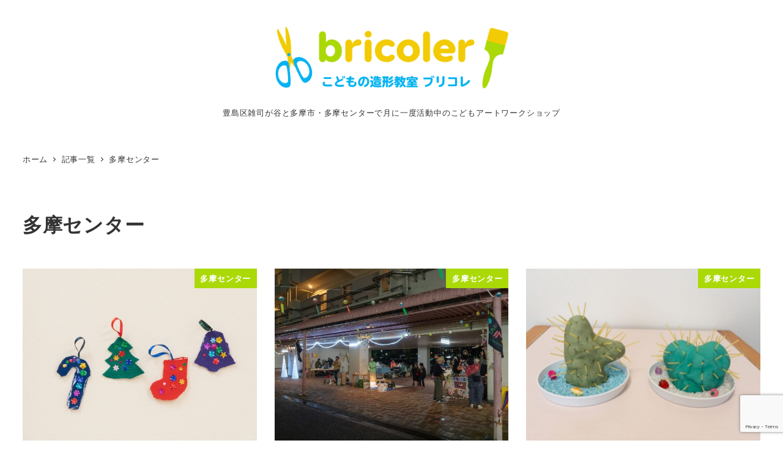

--- FILE ---
content_type: text/html; charset=UTF-8
request_url: https://art-kids.club/post/category/tama-center/
body_size: 12746
content:
<!DOCTYPE html>
<html lang="ja" data-sticky-footer="true" data-scrolled="false">

<head><style>img.lazy{min-height:1px}</style><link href="https://art-kids.club/wp-content/plugins/w3-total-cache/pub/js/lazyload.min.js" as="script">
			<meta charset="UTF-8">
		<meta name="viewport" content="width=device-width, initial-scale=1, minimum-scale=1, viewport-fit=cover">
		<title>多摩センター &#8211; こどもの造形教室 ブリコレ | 東京都豊島区・多摩市</title>
<meta name='robots' content='max-image-preview:large' />
					<meta property="og:title" content="多摩センター">
		
					<meta property="og:type" content="blog">
		
					<meta property="og:url" content="https://art-kids.club/post/category/tama-center/">
		
		
					<meta property="og:site_name" content="こどもの造形教室 ブリコレ | 東京都豊島区・多摩市">
		
					<meta property="og:description" content="豊島区雑司が谷と多摩市・多摩センターで月に一度活動中のこどもアートワークショップ">
		
					<meta property="og:locale" content="ja_JP">
		
				<link rel='dns-prefetch' href='//art-kids.club' />
<link rel="alternate" type="application/rss+xml" title="こどもの造形教室 ブリコレ | 東京都豊島区・多摩市 &raquo; フィード" href="https://art-kids.club/feed/" />
<link rel="alternate" type="application/rss+xml" title="こどもの造形教室 ブリコレ | 東京都豊島区・多摩市 &raquo; コメントフィード" href="https://art-kids.club/comments/feed/" />
		<link rel="profile" href="http://gmpg.org/xfn/11">
				<link rel="alternate" type="application/rss+xml" title="こどもの造形教室 ブリコレ | 東京都豊島区・多摩市 &raquo; 多摩センター カテゴリーのフィード" href="https://art-kids.club/post/category/tama-center/feed/" />
<style id='wp-img-auto-sizes-contain-inline-css' type='text/css'>
img:is([sizes=auto i],[sizes^="auto," i]){contain-intrinsic-size:3000px 1500px}
/*# sourceURL=wp-img-auto-sizes-contain-inline-css */
</style>
<link rel="stylesheet" href="https://art-kids.club/wp-content/cache/minify/150db.css" media="all" />





<style id='wp-block-library-inline-css' type='text/css'>
:root{--wp-block-synced-color:#7a00df;--wp-block-synced-color--rgb:122,0,223;--wp-bound-block-color:var(--wp-block-synced-color);--wp-editor-canvas-background:#ddd;--wp-admin-theme-color:#007cba;--wp-admin-theme-color--rgb:0,124,186;--wp-admin-theme-color-darker-10:#006ba1;--wp-admin-theme-color-darker-10--rgb:0,107,160.5;--wp-admin-theme-color-darker-20:#005a87;--wp-admin-theme-color-darker-20--rgb:0,90,135;--wp-admin-border-width-focus:2px}@media (min-resolution:192dpi){:root{--wp-admin-border-width-focus:1.5px}}.wp-element-button{cursor:pointer}:root .has-very-light-gray-background-color{background-color:#eee}:root .has-very-dark-gray-background-color{background-color:#313131}:root .has-very-light-gray-color{color:#eee}:root .has-very-dark-gray-color{color:#313131}:root .has-vivid-green-cyan-to-vivid-cyan-blue-gradient-background{background:linear-gradient(135deg,#00d084,#0693e3)}:root .has-purple-crush-gradient-background{background:linear-gradient(135deg,#34e2e4,#4721fb 50%,#ab1dfe)}:root .has-hazy-dawn-gradient-background{background:linear-gradient(135deg,#faaca8,#dad0ec)}:root .has-subdued-olive-gradient-background{background:linear-gradient(135deg,#fafae1,#67a671)}:root .has-atomic-cream-gradient-background{background:linear-gradient(135deg,#fdd79a,#004a59)}:root .has-nightshade-gradient-background{background:linear-gradient(135deg,#330968,#31cdcf)}:root .has-midnight-gradient-background{background:linear-gradient(135deg,#020381,#2874fc)}:root{--wp--preset--font-size--normal:16px;--wp--preset--font-size--huge:42px}.has-regular-font-size{font-size:1em}.has-larger-font-size{font-size:2.625em}.has-normal-font-size{font-size:var(--wp--preset--font-size--normal)}.has-huge-font-size{font-size:var(--wp--preset--font-size--huge)}.has-text-align-center{text-align:center}.has-text-align-left{text-align:left}.has-text-align-right{text-align:right}.has-fit-text{white-space:nowrap!important}#end-resizable-editor-section{display:none}.aligncenter{clear:both}.items-justified-left{justify-content:flex-start}.items-justified-center{justify-content:center}.items-justified-right{justify-content:flex-end}.items-justified-space-between{justify-content:space-between}.screen-reader-text{border:0;clip-path:inset(50%);height:1px;margin:-1px;overflow:hidden;padding:0;position:absolute;width:1px;word-wrap:normal!important}.screen-reader-text:focus{background-color:#ddd;clip-path:none;color:#444;display:block;font-size:1em;height:auto;left:5px;line-height:normal;padding:15px 23px 14px;text-decoration:none;top:5px;width:auto;z-index:100000}html :where(.has-border-color){border-style:solid}html :where([style*=border-top-color]){border-top-style:solid}html :where([style*=border-right-color]){border-right-style:solid}html :where([style*=border-bottom-color]){border-bottom-style:solid}html :where([style*=border-left-color]){border-left-style:solid}html :where([style*=border-width]){border-style:solid}html :where([style*=border-top-width]){border-top-style:solid}html :where([style*=border-right-width]){border-right-style:solid}html :where([style*=border-bottom-width]){border-bottom-style:solid}html :where([style*=border-left-width]){border-left-style:solid}html :where(img[class*=wp-image-]){height:auto;max-width:100%}:where(figure){margin:0 0 1em}html :where(.is-position-sticky){--wp-admin--admin-bar--position-offset:var(--wp-admin--admin-bar--height,0px)}@media screen and (max-width:600px){html :where(.is-position-sticky){--wp-admin--admin-bar--position-offset:0px}}

/*# sourceURL=wp-block-library-inline-css */
</style><style id='wp-block-paragraph-inline-css' type='text/css'>
.is-small-text{font-size:.875em}.is-regular-text{font-size:1em}.is-large-text{font-size:2.25em}.is-larger-text{font-size:3em}.has-drop-cap:not(:focus):first-letter{float:left;font-size:8.4em;font-style:normal;font-weight:100;line-height:.68;margin:.05em .1em 0 0;text-transform:uppercase}body.rtl .has-drop-cap:not(:focus):first-letter{float:none;margin-left:.1em}p.has-drop-cap.has-background{overflow:hidden}:root :where(p.has-background){padding:1.25em 2.375em}:where(p.has-text-color:not(.has-link-color)) a{color:inherit}p.has-text-align-left[style*="writing-mode:vertical-lr"],p.has-text-align-right[style*="writing-mode:vertical-rl"]{rotate:180deg}
/*# sourceURL=https://art-kids.club/wp-includes/blocks/paragraph/style.min.css */
</style>
<style id='global-styles-inline-css' type='text/css'>
:root{--wp--preset--aspect-ratio--square: 1;--wp--preset--aspect-ratio--4-3: 4/3;--wp--preset--aspect-ratio--3-4: 3/4;--wp--preset--aspect-ratio--3-2: 3/2;--wp--preset--aspect-ratio--2-3: 2/3;--wp--preset--aspect-ratio--16-9: 16/9;--wp--preset--aspect-ratio--9-16: 9/16;--wp--preset--color--black: #000000;--wp--preset--color--cyan-bluish-gray: #abb8c3;--wp--preset--color--white: #ffffff;--wp--preset--color--pale-pink: #f78da7;--wp--preset--color--vivid-red: #cf2e2e;--wp--preset--color--luminous-vivid-orange: #ff6900;--wp--preset--color--luminous-vivid-amber: #fcb900;--wp--preset--color--light-green-cyan: #7bdcb5;--wp--preset--color--vivid-green-cyan: #00d084;--wp--preset--color--pale-cyan-blue: #8ed1fc;--wp--preset--color--vivid-cyan-blue: #0693e3;--wp--preset--color--vivid-purple: #9b51e0;--wp--preset--color--sm-accent: var(--accent-color);--wp--preset--color--sm-sub-accent: var(--sub-accent-color);--wp--preset--color--sm-text: var(--_color-text);--wp--preset--color--sm-text-alt: var(--_color-white);--wp--preset--color--sm-lightest-gray: var(--_lightest-color-gray);--wp--preset--color--sm-lighter-gray: var(--_lighter-color-gray);--wp--preset--color--sm-light-gray: var(--_light-color-gray);--wp--preset--color--sm-gray: var(--_color-gray);--wp--preset--color--sm-dark-gray: var(--_dark-color-gray);--wp--preset--color--sm-darker-gray: var(--_darker-color-gray);--wp--preset--color--sm-darkest-gray: var(--_darkest-color-gray);--wp--preset--gradient--vivid-cyan-blue-to-vivid-purple: linear-gradient(135deg,rgb(6,147,227) 0%,rgb(155,81,224) 100%);--wp--preset--gradient--light-green-cyan-to-vivid-green-cyan: linear-gradient(135deg,rgb(122,220,180) 0%,rgb(0,208,130) 100%);--wp--preset--gradient--luminous-vivid-amber-to-luminous-vivid-orange: linear-gradient(135deg,rgb(252,185,0) 0%,rgb(255,105,0) 100%);--wp--preset--gradient--luminous-vivid-orange-to-vivid-red: linear-gradient(135deg,rgb(255,105,0) 0%,rgb(207,46,46) 100%);--wp--preset--gradient--very-light-gray-to-cyan-bluish-gray: linear-gradient(135deg,rgb(238,238,238) 0%,rgb(169,184,195) 100%);--wp--preset--gradient--cool-to-warm-spectrum: linear-gradient(135deg,rgb(74,234,220) 0%,rgb(151,120,209) 20%,rgb(207,42,186) 40%,rgb(238,44,130) 60%,rgb(251,105,98) 80%,rgb(254,248,76) 100%);--wp--preset--gradient--blush-light-purple: linear-gradient(135deg,rgb(255,206,236) 0%,rgb(152,150,240) 100%);--wp--preset--gradient--blush-bordeaux: linear-gradient(135deg,rgb(254,205,165) 0%,rgb(254,45,45) 50%,rgb(107,0,62) 100%);--wp--preset--gradient--luminous-dusk: linear-gradient(135deg,rgb(255,203,112) 0%,rgb(199,81,192) 50%,rgb(65,88,208) 100%);--wp--preset--gradient--pale-ocean: linear-gradient(135deg,rgb(255,245,203) 0%,rgb(182,227,212) 50%,rgb(51,167,181) 100%);--wp--preset--gradient--electric-grass: linear-gradient(135deg,rgb(202,248,128) 0%,rgb(113,206,126) 100%);--wp--preset--gradient--midnight: linear-gradient(135deg,rgb(2,3,129) 0%,rgb(40,116,252) 100%);--wp--preset--font-size--small: 13px;--wp--preset--font-size--medium: 20px;--wp--preset--font-size--large: 36px;--wp--preset--font-size--x-large: 42px;--wp--preset--font-size--sm-xs: 0.8rem;--wp--preset--font-size--sm-s: 0.88rem;--wp--preset--font-size--sm-m: 1rem;--wp--preset--font-size--sm-l: 1.14rem;--wp--preset--font-size--sm-xl: 1.33rem;--wp--preset--font-size--sm-2-xl: 1.6rem;--wp--preset--font-size--sm-3-xl: 2rem;--wp--preset--font-size--sm-4-xl: 2.66rem;--wp--preset--font-size--sm-5-xl: 4rem;--wp--preset--font-size--sm-6-xl: 8rem;--wp--preset--spacing--20: var(--_s-2);--wp--preset--spacing--30: var(--_s-1);--wp--preset--spacing--40: var(--_s1);--wp--preset--spacing--50: var(--_s2);--wp--preset--spacing--60: var(--_s3);--wp--preset--spacing--70: var(--_s4);--wp--preset--spacing--80: var(--_s5);--wp--preset--shadow--natural: 6px 6px 9px rgba(0, 0, 0, 0.2);--wp--preset--shadow--deep: 12px 12px 50px rgba(0, 0, 0, 0.4);--wp--preset--shadow--sharp: 6px 6px 0px rgba(0, 0, 0, 0.2);--wp--preset--shadow--outlined: 6px 6px 0px -3px rgb(255, 255, 255), 6px 6px rgb(0, 0, 0);--wp--preset--shadow--crisp: 6px 6px 0px rgb(0, 0, 0);--wp--custom--slim-width: 46rem;--wp--custom--content-width: var(--_global--container-max-width);--wp--custom--content-wide-width: var(--_global--container-max-width);--wp--custom--has-sidebar-main-basis: var(--wp--custom--slim-width);--wp--custom--has-sidebar-sidebar-basis: 336px;}:root { --wp--style--global--content-size: var(--wp--custom--content-width);--wp--style--global--wide-size: var(--wp--custom--content-wide-width); }:where(body) { margin: 0; }.wp-site-blocks > .alignleft { float: left; margin-right: 2em; }.wp-site-blocks > .alignright { float: right; margin-left: 2em; }.wp-site-blocks > .aligncenter { justify-content: center; margin-left: auto; margin-right: auto; }:where(.wp-site-blocks) > * { margin-block-start: var(--_margin1); margin-block-end: 0; }:where(.wp-site-blocks) > :first-child { margin-block-start: 0; }:where(.wp-site-blocks) > :last-child { margin-block-end: 0; }:root { --wp--style--block-gap: var(--_margin1); }:root :where(.is-layout-flow) > :first-child{margin-block-start: 0;}:root :where(.is-layout-flow) > :last-child{margin-block-end: 0;}:root :where(.is-layout-flow) > *{margin-block-start: var(--_margin1);margin-block-end: 0;}:root :where(.is-layout-constrained) > :first-child{margin-block-start: 0;}:root :where(.is-layout-constrained) > :last-child{margin-block-end: 0;}:root :where(.is-layout-constrained) > *{margin-block-start: var(--_margin1);margin-block-end: 0;}:root :where(.is-layout-flex){gap: var(--_margin1);}:root :where(.is-layout-grid){gap: var(--_margin1);}.is-layout-flow > .alignleft{float: left;margin-inline-start: 0;margin-inline-end: 2em;}.is-layout-flow > .alignright{float: right;margin-inline-start: 2em;margin-inline-end: 0;}.is-layout-flow > .aligncenter{margin-left: auto !important;margin-right: auto !important;}.is-layout-constrained > .alignleft{float: left;margin-inline-start: 0;margin-inline-end: 2em;}.is-layout-constrained > .alignright{float: right;margin-inline-start: 2em;margin-inline-end: 0;}.is-layout-constrained > .aligncenter{margin-left: auto !important;margin-right: auto !important;}.is-layout-constrained > :where(:not(.alignleft):not(.alignright):not(.alignfull)){max-width: var(--wp--style--global--content-size);margin-left: auto !important;margin-right: auto !important;}.is-layout-constrained > .alignwide{max-width: var(--wp--style--global--wide-size);}body .is-layout-flex{display: flex;}.is-layout-flex{flex-wrap: wrap;align-items: center;}.is-layout-flex > :is(*, div){margin: 0;}body .is-layout-grid{display: grid;}.is-layout-grid > :is(*, div){margin: 0;}body{padding-top: 0px;padding-right: 0px;padding-bottom: 0px;padding-left: 0px;}a:where(:not(.wp-element-button)){color: var(--wp--preset--color--sm-accent);text-decoration: underline;}:root :where(.wp-element-button, .wp-block-button__link){background-color: var(--wp--preset--color--sm-accent);border-radius: var(--_global--border-radius);border-width: 0;color: var(--wp--preset--color--sm-text-alt);font-family: inherit;font-size: inherit;font-style: inherit;font-weight: inherit;letter-spacing: inherit;line-height: inherit;padding-top: calc(var(--_padding-1) * .5);padding-right: var(--_padding-1);padding-bottom: calc(var(--_padding-1) * .5);padding-left: var(--_padding-1);text-decoration: none;text-transform: inherit;}.has-black-color{color: var(--wp--preset--color--black) !important;}.has-cyan-bluish-gray-color{color: var(--wp--preset--color--cyan-bluish-gray) !important;}.has-white-color{color: var(--wp--preset--color--white) !important;}.has-pale-pink-color{color: var(--wp--preset--color--pale-pink) !important;}.has-vivid-red-color{color: var(--wp--preset--color--vivid-red) !important;}.has-luminous-vivid-orange-color{color: var(--wp--preset--color--luminous-vivid-orange) !important;}.has-luminous-vivid-amber-color{color: var(--wp--preset--color--luminous-vivid-amber) !important;}.has-light-green-cyan-color{color: var(--wp--preset--color--light-green-cyan) !important;}.has-vivid-green-cyan-color{color: var(--wp--preset--color--vivid-green-cyan) !important;}.has-pale-cyan-blue-color{color: var(--wp--preset--color--pale-cyan-blue) !important;}.has-vivid-cyan-blue-color{color: var(--wp--preset--color--vivid-cyan-blue) !important;}.has-vivid-purple-color{color: var(--wp--preset--color--vivid-purple) !important;}.has-sm-accent-color{color: var(--wp--preset--color--sm-accent) !important;}.has-sm-sub-accent-color{color: var(--wp--preset--color--sm-sub-accent) !important;}.has-sm-text-color{color: var(--wp--preset--color--sm-text) !important;}.has-sm-text-alt-color{color: var(--wp--preset--color--sm-text-alt) !important;}.has-sm-lightest-gray-color{color: var(--wp--preset--color--sm-lightest-gray) !important;}.has-sm-lighter-gray-color{color: var(--wp--preset--color--sm-lighter-gray) !important;}.has-sm-light-gray-color{color: var(--wp--preset--color--sm-light-gray) !important;}.has-sm-gray-color{color: var(--wp--preset--color--sm-gray) !important;}.has-sm-dark-gray-color{color: var(--wp--preset--color--sm-dark-gray) !important;}.has-sm-darker-gray-color{color: var(--wp--preset--color--sm-darker-gray) !important;}.has-sm-darkest-gray-color{color: var(--wp--preset--color--sm-darkest-gray) !important;}.has-black-background-color{background-color: var(--wp--preset--color--black) !important;}.has-cyan-bluish-gray-background-color{background-color: var(--wp--preset--color--cyan-bluish-gray) !important;}.has-white-background-color{background-color: var(--wp--preset--color--white) !important;}.has-pale-pink-background-color{background-color: var(--wp--preset--color--pale-pink) !important;}.has-vivid-red-background-color{background-color: var(--wp--preset--color--vivid-red) !important;}.has-luminous-vivid-orange-background-color{background-color: var(--wp--preset--color--luminous-vivid-orange) !important;}.has-luminous-vivid-amber-background-color{background-color: var(--wp--preset--color--luminous-vivid-amber) !important;}.has-light-green-cyan-background-color{background-color: var(--wp--preset--color--light-green-cyan) !important;}.has-vivid-green-cyan-background-color{background-color: var(--wp--preset--color--vivid-green-cyan) !important;}.has-pale-cyan-blue-background-color{background-color: var(--wp--preset--color--pale-cyan-blue) !important;}.has-vivid-cyan-blue-background-color{background-color: var(--wp--preset--color--vivid-cyan-blue) !important;}.has-vivid-purple-background-color{background-color: var(--wp--preset--color--vivid-purple) !important;}.has-sm-accent-background-color{background-color: var(--wp--preset--color--sm-accent) !important;}.has-sm-sub-accent-background-color{background-color: var(--wp--preset--color--sm-sub-accent) !important;}.has-sm-text-background-color{background-color: var(--wp--preset--color--sm-text) !important;}.has-sm-text-alt-background-color{background-color: var(--wp--preset--color--sm-text-alt) !important;}.has-sm-lightest-gray-background-color{background-color: var(--wp--preset--color--sm-lightest-gray) !important;}.has-sm-lighter-gray-background-color{background-color: var(--wp--preset--color--sm-lighter-gray) !important;}.has-sm-light-gray-background-color{background-color: var(--wp--preset--color--sm-light-gray) !important;}.has-sm-gray-background-color{background-color: var(--wp--preset--color--sm-gray) !important;}.has-sm-dark-gray-background-color{background-color: var(--wp--preset--color--sm-dark-gray) !important;}.has-sm-darker-gray-background-color{background-color: var(--wp--preset--color--sm-darker-gray) !important;}.has-sm-darkest-gray-background-color{background-color: var(--wp--preset--color--sm-darkest-gray) !important;}.has-black-border-color{border-color: var(--wp--preset--color--black) !important;}.has-cyan-bluish-gray-border-color{border-color: var(--wp--preset--color--cyan-bluish-gray) !important;}.has-white-border-color{border-color: var(--wp--preset--color--white) !important;}.has-pale-pink-border-color{border-color: var(--wp--preset--color--pale-pink) !important;}.has-vivid-red-border-color{border-color: var(--wp--preset--color--vivid-red) !important;}.has-luminous-vivid-orange-border-color{border-color: var(--wp--preset--color--luminous-vivid-orange) !important;}.has-luminous-vivid-amber-border-color{border-color: var(--wp--preset--color--luminous-vivid-amber) !important;}.has-light-green-cyan-border-color{border-color: var(--wp--preset--color--light-green-cyan) !important;}.has-vivid-green-cyan-border-color{border-color: var(--wp--preset--color--vivid-green-cyan) !important;}.has-pale-cyan-blue-border-color{border-color: var(--wp--preset--color--pale-cyan-blue) !important;}.has-vivid-cyan-blue-border-color{border-color: var(--wp--preset--color--vivid-cyan-blue) !important;}.has-vivid-purple-border-color{border-color: var(--wp--preset--color--vivid-purple) !important;}.has-sm-accent-border-color{border-color: var(--wp--preset--color--sm-accent) !important;}.has-sm-sub-accent-border-color{border-color: var(--wp--preset--color--sm-sub-accent) !important;}.has-sm-text-border-color{border-color: var(--wp--preset--color--sm-text) !important;}.has-sm-text-alt-border-color{border-color: var(--wp--preset--color--sm-text-alt) !important;}.has-sm-lightest-gray-border-color{border-color: var(--wp--preset--color--sm-lightest-gray) !important;}.has-sm-lighter-gray-border-color{border-color: var(--wp--preset--color--sm-lighter-gray) !important;}.has-sm-light-gray-border-color{border-color: var(--wp--preset--color--sm-light-gray) !important;}.has-sm-gray-border-color{border-color: var(--wp--preset--color--sm-gray) !important;}.has-sm-dark-gray-border-color{border-color: var(--wp--preset--color--sm-dark-gray) !important;}.has-sm-darker-gray-border-color{border-color: var(--wp--preset--color--sm-darker-gray) !important;}.has-sm-darkest-gray-border-color{border-color: var(--wp--preset--color--sm-darkest-gray) !important;}.has-vivid-cyan-blue-to-vivid-purple-gradient-background{background: var(--wp--preset--gradient--vivid-cyan-blue-to-vivid-purple) !important;}.has-light-green-cyan-to-vivid-green-cyan-gradient-background{background: var(--wp--preset--gradient--light-green-cyan-to-vivid-green-cyan) !important;}.has-luminous-vivid-amber-to-luminous-vivid-orange-gradient-background{background: var(--wp--preset--gradient--luminous-vivid-amber-to-luminous-vivid-orange) !important;}.has-luminous-vivid-orange-to-vivid-red-gradient-background{background: var(--wp--preset--gradient--luminous-vivid-orange-to-vivid-red) !important;}.has-very-light-gray-to-cyan-bluish-gray-gradient-background{background: var(--wp--preset--gradient--very-light-gray-to-cyan-bluish-gray) !important;}.has-cool-to-warm-spectrum-gradient-background{background: var(--wp--preset--gradient--cool-to-warm-spectrum) !important;}.has-blush-light-purple-gradient-background{background: var(--wp--preset--gradient--blush-light-purple) !important;}.has-blush-bordeaux-gradient-background{background: var(--wp--preset--gradient--blush-bordeaux) !important;}.has-luminous-dusk-gradient-background{background: var(--wp--preset--gradient--luminous-dusk) !important;}.has-pale-ocean-gradient-background{background: var(--wp--preset--gradient--pale-ocean) !important;}.has-electric-grass-gradient-background{background: var(--wp--preset--gradient--electric-grass) !important;}.has-midnight-gradient-background{background: var(--wp--preset--gradient--midnight) !important;}.has-small-font-size{font-size: var(--wp--preset--font-size--small) !important;}.has-medium-font-size{font-size: var(--wp--preset--font-size--medium) !important;}.has-large-font-size{font-size: var(--wp--preset--font-size--large) !important;}.has-x-large-font-size{font-size: var(--wp--preset--font-size--x-large) !important;}.has-sm-xs-font-size{font-size: var(--wp--preset--font-size--sm-xs) !important;}.has-sm-s-font-size{font-size: var(--wp--preset--font-size--sm-s) !important;}.has-sm-m-font-size{font-size: var(--wp--preset--font-size--sm-m) !important;}.has-sm-l-font-size{font-size: var(--wp--preset--font-size--sm-l) !important;}.has-sm-xl-font-size{font-size: var(--wp--preset--font-size--sm-xl) !important;}.has-sm-2-xl-font-size{font-size: var(--wp--preset--font-size--sm-2-xl) !important;}.has-sm-3-xl-font-size{font-size: var(--wp--preset--font-size--sm-3-xl) !important;}.has-sm-4-xl-font-size{font-size: var(--wp--preset--font-size--sm-4-xl) !important;}.has-sm-5-xl-font-size{font-size: var(--wp--preset--font-size--sm-5-xl) !important;}.has-sm-6-xl-font-size{font-size: var(--wp--preset--font-size--sm-6-xl) !important;}
/*# sourceURL=global-styles-inline-css */
</style>

<link rel="stylesheet" href="https://art-kids.club/wp-content/cache/minify/ce2dd.css" media="all" />





<style id='snow-monkey-app-inline-css' type='text/css'>
input[type="email"],input[type="number"],input[type="password"],input[type="search"],input[type="tel"],input[type="text"],input[type="url"],textarea { font-size: 16px }
:root { --_margin-scale: 1;--_space: 1.8rem;--_space-unitless: 1.8;--accent-color: #abd907;--wp--preset--color--accent-color: var(--accent-color);--dark-accent-color: #5d7604;--light-accent-color: #d3f94d;--lighter-accent-color: #e4fb8f;--lightest-accent-color: #e8fca1;--sub-accent-color: #f27405;--wp--preset--color--sub-accent-color: var(--sub-accent-color);--dark-sub-accent-color: #8e4403;--light-sub-accent-color: #fcaa61;--lighter-sub-accent-color: #fdcea5;--lightest-sub-accent-color: #fdd8b6;--_half-leading: 0.4;--font-family: "Helvetica Neue",Arial,"Hiragino Kaku Gothic ProN","Hiragino Sans","BIZ UDPGothic",Meiryo,sans-serif;--_global--font-family: var(--font-family);--_global--font-size-px: 16px }
html { letter-spacing: 0.05rem }
.c-entry-summary__term--category-134 { background-color: #abd907 }
.c-entry-summary__term--category-133 { background-color: #02b2f2 }
.p-infobar__inner { background-color: #abd907 }
.p-infobar__content { color: #fff }
/*# sourceURL=snow-monkey-app-inline-css */
</style>
<link rel="stylesheet" href="https://art-kids.club/wp-content/cache/minify/96366.css" media="all" />









<style id='snow-monkey-theme-inline-css' type='text/css'>
:root { --entry-content-h2-background-color: #f7f7f7;--entry-content-h2-padding: calc(var(--_space) * 0.25) calc(var(--_space) * 0.25) calc(var(--_space) * 0.25) calc(var(--_space) * 0.5);--entry-content-h3-border-bottom: 1px solid #eee;--entry-content-h3-padding: 0 0 calc(var(--_space) * 0.25);--widget-title-display: flex;--widget-title-flex-direction: row;--widget-title-align-items: center;--widget-title-justify-content: center;--widget-title-pseudo-display: block;--widget-title-pseudo-content: "";--widget-title-pseudo-height: 1px;--widget-title-pseudo-background-color: #111;--widget-title-pseudo-flex: 1 0 0%;--widget-title-pseudo-min-width: 20px;--widget-title-before-margin-right: .5em;--widget-title-after-margin-left: .5em }
body { --entry-content-h2-border-left: 1px solid var(--wp--preset--color--sm-accent) }
/*# sourceURL=snow-monkey-theme-inline-css */
</style>
<style id='snow-monkey-inline-css' type='text/css'>
.c-site-branding__title .custom-logo { width: 238px; }@media (min-width: 64em) { .c-site-branding__title .custom-logo { width: 381px; } }
/*# sourceURL=snow-monkey-inline-css */
</style>
<link rel="stylesheet" href="https://art-kids.club/wp-content/cache/minify/1940c.css" media="all" />



<style id='snow-monkey-custom-widgets-app-inline-css' type='text/css'>
.wpaw-term.wpaw-term--category-134 { background-color: #abd907 }
.wpaw-term.wpaw-term--category-133 { background-color: #02b2f2 }
/*# sourceURL=snow-monkey-custom-widgets-app-inline-css */
</style>
<link rel="stylesheet" href="https://art-kids.club/wp-content/cache/minify/b3230.css" media="all" />

<style id='snow-monkey-custom-widgets-inline-css' type='text/css'>
.wpaw-site-branding__logo .custom-logo { width: 238px; }@media (min-width: 64em) { .wpaw-site-branding__logo .custom-logo { width: 381px; } }
/*# sourceURL=snow-monkey-custom-widgets-inline-css */
</style>
<link rel="stylesheet" href="https://art-kids.club/wp-content/cache/minify/e9478.css" media="all" />



<script type="text/javascript" id="wp-oembed-blog-card-js-extra">
/* <![CDATA[ */
var WP_OEMBED_BLOG_CARD = {"endpoint":"https://art-kids.club/wp-json/wp-oembed-blog-card/v1"};
//# sourceURL=wp-oembed-blog-card-js-extra
/* ]]> */
</script>

<script type="text/javascript" id="wp-share-buttons-js-extra">
/* <![CDATA[ */
var inc2734_wp_share_buttons = {"copy_success":"\u30b3\u30d4\u30fc\u3057\u307e\u3057\u305f\uff01","copy_failed":"\u30b3\u30d4\u30fc\u306b\u5931\u6557\u3057\u307e\u3057\u305f\uff01"};
//# sourceURL=wp-share-buttons-js-extra
/* ]]> */
</script>






<script type="text/javascript" id="snow-monkey-js-extra">
/* <![CDATA[ */
var snow_monkey = {"home_url":"https://art-kids.club","children_expander_open_label":"\u30b5\u30d6\u30e1\u30cb\u30e5\u30fc\u3092\u958b\u304f","children_expander_close_label":"\u30b5\u30d6\u30e1\u30cb\u30e5\u30fc\u3092\u9589\u3058\u308b"};
var inc2734_wp_share_buttons_facebook = {"endpoint":"https://art-kids.club/wp-admin/admin-ajax.php","action":"inc2734_wp_share_buttons_facebook","_ajax_nonce":"49da757e32"};
var inc2734_wp_share_buttons_hatena = {"endpoint":"https://art-kids.club/wp-admin/admin-ajax.php","action":"inc2734_wp_share_buttons_hatena","_ajax_nonce":"eb22e24fd7"};
var inc2734_wp_share_buttons_feedly = {"endpoint":"https://art-kids.club/wp-admin/admin-ajax.php","action":"inc2734_wp_share_buttons_feedly","_ajax_nonce":"d23e173909"};
//# sourceURL=snow-monkey-js-extra
/* ]]> */
</script>



<script src="https://art-kids.club/wp-content/cache/minify/2d765.js" defer></script>

<link rel="https://api.w.org/" href="https://art-kids.club/wp-json/" /><link rel="alternate" title="JSON" type="application/json" href="https://art-kids.club/wp-json/wp/v2/categories/134" /><link rel="EditURI" type="application/rsd+xml" title="RSD" href="https://art-kids.club/xmlrpc.php?rsd" />
<meta name="generator" content="auto-sizes 1.7.0">
<meta name="generator" content="performance-lab 4.0.1; plugins: auto-sizes, embed-optimizer, performant-translations">
<meta name="generator" content="performant-translations 1.2.0">
<script>(function(w,d,s,l,i){w[l]=w[l]||[];w[l].push({'gtm.start':
new Date().getTime(),event:'gtm.js'});var f=d.getElementsByTagName(s)[0],
j=d.createElement(s),dl=l!='dataLayer'?'&l='+l:'';j.async=true;j.src=
'https://www.googletagmanager.com/gtm.js?id='+i+dl;f.parentNode.insertBefore(j,f);
})(window,document,'script','dataLayer','GTM-PGCGZSX');</script>
				<script type="application/ld+json">
			{"@context":"http:\/\/schema.org","@type":"WebSite","publisher":{"@type":"Organization","url":"https:\/\/art-kids.club","name":"\u3053\u3069\u3082\u306e\u9020\u5f62\u6559\u5ba4 \u30d6\u30ea\u30b3\u30ec | \u6771\u4eac\u90fd\u8c4a\u5cf6\u533a\u30fb\u591a\u6469\u5e02","logo":{"@type":"ImageObject","url":"https:\/\/art-kids.club\/wp-content\/uploads\/2020\/10\/logo_bricoler_20201007_2.png"}}}		</script>
							<meta name="twitter:card" content="summary">
		
						<meta name="theme-color" content="#abd907">
		<meta data-od-replaced-content="optimization-detective 1.0.0-beta4" name="generator" content="optimization-detective 1.0.0-beta4; url_metric_groups={0:empty, 480:empty, 600:empty, 782:populated}">
<meta name="generator" content="embed-optimizer 1.0.0-beta3">
<link rel="icon" href="https://art-kids.club/wp-content/uploads/2020/10/cropped-bricoler_favicon_20201007-32x32.png" sizes="32x32" />
<link rel="icon" href="https://art-kids.club/wp-content/uploads/2020/10/cropped-bricoler_favicon_20201007-192x192.png" sizes="192x192" />
<link rel="apple-touch-icon" href="https://art-kids.club/wp-content/uploads/2020/10/cropped-bricoler_favicon_20201007-180x180.png" />
<meta name="msapplication-TileImage" content="https://art-kids.club/wp-content/uploads/2020/10/cropped-bricoler_favicon_20201007-270x270.png" />
		<style type="text/css" id="wp-custom-css">
			.c-section, .wpac-section {
	padding-top: 0;
	padding-bottom: 0;
	text-align: center;
}
.c-site-branding {
	padding-top: 1rem;
	padding-bottom: 1rem;
}
.c-site-branding__title {
	padding-bottom: 1.5rem;
}
.c-copyright {
	background-color: #02B2F2;
	color: #FFF;
}
.home .l-contents__inner:first-child {
	padding-top: 0;
}		</style>
		<link rel="stylesheet" href="https://art-kids.club/wp-content/cache/minify/65963.css" media="all" />


</head>

<body class="archive category category-tama-center category-134 wp-custom-logo wp-theme-snow-monkey l-body--one-column l-body" id="body"
	data-has-sidebar="false"
	data-is-full-template="false"
	data-is-slim-width="false"
	data-header-layout="center"
		ontouchstart=""
	>

			<div id="page-start"></div>
				<a class="c-skip-link screen-reader-text" href="#primary">メインコンテンツへ移動</a>
			<!-- Google Tag Manager (noscript) -->
<noscript><iframe src="https://www.googletagmanager.com/ns.html?id=GTM-PGCGZSX"
height="0" width="0" style="display:none;visibility:hidden"></iframe></noscript>
<!-- End Google Tag Manager (noscript) -->
	
	
	<div class="l-container">
		
<header class="l-header l-header--center" role="banner">
	
	<div class="l-header__content">
		
<div class="l-center-header" data-has-global-nav="false">
	<div class="c-container">
		
		<div class="l-center-header__row">
			<div class="c-row c-row--margin-s c-row--lg-margin c-row--middle c-row--between c-row--nowrap">
				
				
				
				<div class="c-row__col c-row__col--auto u-text-center">
					<div class="c-site-branding c-site-branding--has-logo">
	
		<div class="c-site-branding__title">
								<a href="https://art-kids.club/" class="custom-logo-link" rel="home"><img width="477" height="128" src="data:image/svg+xml,%3Csvg%20xmlns='http://www.w3.org/2000/svg'%20viewBox='0%200%20477%20128'%3E%3C/svg%3E" data-src="https://art-kids.club/wp-content/uploads/2020/10/logo_bricoler_20201007_2.png" class="custom-logo lazy" alt="こどもの造形教室 ブリコレ | 東京都豊島区・多摩市" decoding="async" fetchpriority="high" data-srcset="https://art-kids.club/wp-content/uploads/2020/10/logo_bricoler_20201007_2.png 477w, https://art-kids.club/wp-content/uploads/2020/10/logo_bricoler_20201007_2-300x81.png 300w" data-sizes="(max-width: 477px) 100vw, 477px" /></a>						</div>

					<div class="c-site-branding__description">
				豊島区雑司が谷と多摩市・多摩センターで月に一度活動中のこどもアートワークショップ			</div>
		
	</div>
				</div>

				
				
							</div>
		</div>

			</div>
</div>
	</div>

	</header>

		<div class="l-contents" role="document">
			
			
			
			
			<div class="l-contents__body">
				<div class="l-contents__container c-fluid-container">
					
<div class="p-breadcrumbs-wrapper">
	<ol class="c-breadcrumbs" itemscope itemtype="http://schema.org/BreadcrumbList">
								<li
				class="c-breadcrumbs__item"
				itemprop="itemListElement"
				itemscope
				itemtype="http://schema.org/ListItem"
			>
				<a
					itemscope
					itemtype="http://schema.org/Thing"
					itemprop="item"
					href="https://art-kids.club/"
					itemid="https://art-kids.club/"
									>
					<span itemprop="name">ホーム</span>
				</a>
				<meta itemprop="position" content="1" />
			</li>
								<li
				class="c-breadcrumbs__item"
				itemprop="itemListElement"
				itemscope
				itemtype="http://schema.org/ListItem"
			>
				<a
					itemscope
					itemtype="http://schema.org/Thing"
					itemprop="item"
					href="https://art-kids.club/posts/"
					itemid="https://art-kids.club/posts/"
									>
					<span itemprop="name">記事一覧</span>
				</a>
				<meta itemprop="position" content="2" />
			</li>
								<li
				class="c-breadcrumbs__item"
				itemprop="itemListElement"
				itemscope
				itemtype="http://schema.org/ListItem"
			>
				<a
					itemscope
					itemtype="http://schema.org/Thing"
					itemprop="item"
					href="https://art-kids.club/post/category/tama-center/"
					itemid="https://art-kids.club/post/category/tama-center/"
											aria-current="page"
									>
					<span itemprop="name">多摩センター</span>
				</a>
				<meta itemprop="position" content="3" />
			</li>
			</ol>
</div>

					
					<div class="l-contents__inner">
						<main class="l-contents__main" role="main" id="primary">
							
							

<div class="c-entry">
	
<header class="c-entry__header">
	<h1 class="c-entry__title">多摩センター</h1>
</header>

	<div class="c-entry__body">
		
		
		

<div class="c-entry__content p-entry-content">
	
	
<div class="p-archive">
	
<ul
	class="c-entries c-entries--rich-media"
	data-has-infeed-ads="false"
	data-force-sm-1col="false"
>
					<li class="c-entries__item">
			
<a href="https://art-kids.club/post/%e3%80%8c%e3%82%af%e3%83%aa%e3%82%b9%e3%83%9e%e3%82%b9%e3%82%aa%e3%83%bc%e3%83%8a%e3%83%a1%e3%83%b3%e3%83%88%e3%82%92%ef%bc%88%e3%82%ad%e3%83%bc%e3%83%9b%e3%83%ab%e3%83%80%e3%83%bc%e3%82%82%ef%bc%81/">
	<section class="c-entry-summary c-entry-summary--post c-entry-summary--type-post">
		
<div class="c-entry-summary__figure">
			<img width="768" height="512" src="data:image/svg+xml,%3Csvg%20xmlns='http://www.w3.org/2000/svg'%20viewBox='0%200%20768%20512'%3E%3C/svg%3E" data-src="https://art-kids.club/wp-content/uploads/2025/12/DSC1937-1-768x512.jpeg" class="attachment-medium_large size-medium_large wp-post-image lazy" alt="" decoding="async" data-srcset="https://art-kids.club/wp-content/uploads/2025/12/DSC1937-1-768x512.jpeg 768w, https://art-kids.club/wp-content/uploads/2025/12/DSC1937-1-300x200.jpeg 300w, https://art-kids.club/wp-content/uploads/2025/12/DSC1937-1-1024x683.jpeg 1024w, https://art-kids.club/wp-content/uploads/2025/12/DSC1937-1.jpeg 1280w" data-sizes="(max-width: 768px) 100vw, 768px" />	
	
	<span class="c-entry-summary__term c-entry-summary__term--category-134 c-entry-summary__term--category-slug-tama-center">
		多摩センター	</span>
</div>

		<div class="c-entry-summary__body">
			<div class="c-entry-summary__header">
				
<h2 class="c-entry-summary__title">
	「クリスマスオーナメントを（キーホルダーも！）つくろう！」多摩クラス</h2>
			</div>

			
<div class="c-entry-summary__content">
	フェルトで🎄オーナメントを作りました。 紙と違って切りにくいね。濃い色だとえんぴつの線もよく見えない [&hellip;]</div>

			
<div class="c-entry-summary__meta">
	<ul class="c-meta">
					<li class="c-meta__item c-meta__item--author">
				ブリコレ			</li>
		
					<li class="c-meta__item c-meta__item--published">
				
				<span class="screen-reader-text">投稿日</span>
				<time datetime="2025-12-20T15:41:28+09:00">2025年12月20日</time>
			</li>
		
		
					<li class="c-meta__item c-meta__item--categories">
				
	<span class="c-entry-summary__term c-entry-summary__term--category-134 c-entry-summary__term--category-slug-tama-center">
		多摩センター	</span>
			</li>
			</ul>
</div>
		</div>
	</section>
</a>
		</li>
					<li class="c-entries__item">
			
<a href="https://art-kids.club/post/%e3%83%a9%e3%83%b3%e3%82%bf%e3%83%b3%e3%83%95%e3%82%a7%e3%82%b92025%e3%81%ab%e5%87%ba%e5%ba%97%e3%81%97%e3%81%be%e3%81%97%e3%81%9f%ef%bc%81/">
	<section class="c-entry-summary c-entry-summary--post c-entry-summary--type-post">
		
<div class="c-entry-summary__figure">
			<img width="768" height="512" src="data:image/svg+xml,%3Csvg%20xmlns='http://www.w3.org/2000/svg'%20viewBox='0%200%20768%20512'%3E%3C/svg%3E" data-src="https://art-kids.club/wp-content/uploads/2025/12/DSC1474-768x512.jpeg" class="attachment-medium_large size-medium_large wp-post-image lazy" alt="" decoding="async" data-srcset="https://art-kids.club/wp-content/uploads/2025/12/DSC1474-768x512.jpeg 768w, https://art-kids.club/wp-content/uploads/2025/12/DSC1474-300x200.jpeg 300w, https://art-kids.club/wp-content/uploads/2025/12/DSC1474-1024x683.jpeg 1024w, https://art-kids.club/wp-content/uploads/2025/12/DSC1474.jpeg 1280w" data-sizes="(max-width: 768px) 100vw, 768px" />	
	
	<span class="c-entry-summary__term c-entry-summary__term--category-134 c-entry-summary__term--category-slug-tama-center">
		多摩センター	</span>
</div>

		<div class="c-entry-summary__body">
			<div class="c-entry-summary__header">
				
<h2 class="c-entry-summary__title">
	ランタンフェス2025に出店しました！</h2>
			</div>

			
<div class="c-entry-summary__content">
	昨年は早々に完売となったしまったため今年は倍量の準備をして臨んだのですが、雨もぱらつくあいにくのお天 [&hellip;]</div>

			
<div class="c-entry-summary__meta">
	<ul class="c-meta">
					<li class="c-meta__item c-meta__item--author">
				ブリコレ			</li>
		
					<li class="c-meta__item c-meta__item--published">
				
				<span class="screen-reader-text">投稿日</span>
				<time datetime="2025-12-20T15:26:17+09:00">2025年12月20日</time>
			</li>
		
		
					<li class="c-meta__item c-meta__item--categories">
				
	<span class="c-entry-summary__term c-entry-summary__term--category-134 c-entry-summary__term--category-slug-tama-center">
		多摩センター	</span>
			</li>
			</ul>
</div>
		</div>
	</section>
</a>
		</li>
					<li class="c-entries__item">
			
<a href="https://art-kids.club/post/%e3%80%8c%e7%b2%98%e5%9c%9f%e3%81%8b%e3%82%89%e4%bd%9c%e3%81%a3%e3%81%a1%e3%82%83%e3%81%86%ef%bc%81%ef%bc%9f%e3%82%b5%e3%83%9c%e3%83%86%e3%83%b3%e3%81%ae%e5%b7%a5%e4%bd%9c%e3%80%8d%e5%a4%9a%e6%91%a9/">
	<section class="c-entry-summary c-entry-summary--post c-entry-summary--type-post">
		
<div class="c-entry-summary__figure">
			<img width="768" height="768" src="data:image/svg+xml,%3Csvg%20xmlns='http://www.w3.org/2000/svg'%20viewBox='0%200%20768%20768'%3E%3C/svg%3E" data-src="https://art-kids.club/wp-content/uploads/2025/06/APC_3262-768x768.jpeg" class="attachment-medium_large size-medium_large wp-post-image lazy" alt="" decoding="async" data-srcset="https://art-kids.club/wp-content/uploads/2025/06/APC_3262-768x768.jpeg 768w, https://art-kids.club/wp-content/uploads/2025/06/APC_3262-300x300.jpeg 300w, https://art-kids.club/wp-content/uploads/2025/06/APC_3262-1024x1024.jpeg 1024w, https://art-kids.club/wp-content/uploads/2025/06/APC_3262-150x150.jpeg 150w, https://art-kids.club/wp-content/uploads/2025/06/APC_3262.jpeg 1280w" data-sizes="auto, (max-width: 768px) 100vw, 768px" />	
	
	<span class="c-entry-summary__term c-entry-summary__term--category-134 c-entry-summary__term--category-slug-tama-center">
		多摩センター	</span>
</div>

		<div class="c-entry-summary__body">
			<div class="c-entry-summary__header">
				
<h2 class="c-entry-summary__title">
	「粘土から作っちゃう！？サボテンの工作」多摩クラス</h2>
			</div>

			
<div class="c-entry-summary__content">
	すっかり涼しくなりましたが夏の特別工作の報告です💦 ねんどこねこね、ねんどこねこね、小麦粉から作っち [&hellip;]</div>

			
<div class="c-entry-summary__meta">
	<ul class="c-meta">
					<li class="c-meta__item c-meta__item--author">
				ブリコレ			</li>
		
					<li class="c-meta__item c-meta__item--published">
				
				<span class="screen-reader-text">投稿日</span>
				<time datetime="2025-10-10T18:02:55+09:00">2025年10月10日</time>
			</li>
		
		
					<li class="c-meta__item c-meta__item--categories">
				
	<span class="c-entry-summary__term c-entry-summary__term--category-134 c-entry-summary__term--category-slug-tama-center">
		多摩センター	</span>
			</li>
			</ul>
</div>
		</div>
	</section>
</a>
		</li>
					<li class="c-entries__item">
			
<a href="https://art-kids.club/post/%e3%80%8c%e9%9b%a8%e3%81%ae%e3%83%a2%e3%83%93%e3%83%bc%e3%83%ab%e3%82%92%e4%bd%9c%e3%82%8d%e3%81%86%ef%bc%81%e3%80%8d%e5%a4%9a%e6%91%a9%e3%82%af%e3%83%a9%e3%82%b9/">
	<section class="c-entry-summary c-entry-summary--post c-entry-summary--type-post">
		
<div class="c-entry-summary__figure">
			<img width="768" height="512" src="data:image/svg+xml,%3Csvg%20xmlns='http://www.w3.org/2000/svg'%20viewBox='0%200%20768%20512'%3E%3C/svg%3E" data-src="https://art-kids.club/wp-content/uploads/2025/06/DSC0897-768x512.jpeg" class="attachment-medium_large size-medium_large wp-post-image lazy" alt="" decoding="async" data-srcset="https://art-kids.club/wp-content/uploads/2025/06/DSC0897-768x512.jpeg 768w, https://art-kids.club/wp-content/uploads/2025/06/DSC0897-300x200.jpeg 300w, https://art-kids.club/wp-content/uploads/2025/06/DSC0897-1024x683.jpeg 1024w, https://art-kids.club/wp-content/uploads/2025/06/DSC0897.jpeg 1280w" data-sizes="auto, (max-width: 768px) 100vw, 768px" />	
	
	<span class="c-entry-summary__term c-entry-summary__term--category-134 c-entry-summary__term--category-slug-tama-center">
		多摩センター	</span>
</div>

		<div class="c-entry-summary__body">
			<div class="c-entry-summary__header">
				
<h2 class="c-entry-summary__title">
	「雨のモビールを作ろう！」多摩クラス</h2>
			</div>

			
<div class="c-entry-summary__content">
	色とりどりの雨のしずく。 風を受けてゆらゆら揺れる。 雲のお顔はどんなにしよう？ ニコニコしたりウィ [&hellip;]</div>

			
<div class="c-entry-summary__meta">
	<ul class="c-meta">
					<li class="c-meta__item c-meta__item--author">
				ブリコレ			</li>
		
					<li class="c-meta__item c-meta__item--published">
				
				<span class="screen-reader-text">投稿日</span>
				<time datetime="2025-06-30T18:50:49+09:00">2025年6月30日</time>
			</li>
		
		
					<li class="c-meta__item c-meta__item--categories">
				
	<span class="c-entry-summary__term c-entry-summary__term--category-134 c-entry-summary__term--category-slug-tama-center">
		多摩センター	</span>
			</li>
			</ul>
</div>
		</div>
	</section>
</a>
		</li>
					<li class="c-entries__item">
			
<a href="https://art-kids.club/post/%e3%80%8c%e3%81%82%e3%81%bf%e3%81%82%e3%81%bf%e3%81%ae%e3%81%8a%e9%ad%9a%e3%82%92%e4%bd%9c%e3%82%8d%e3%81%86%ef%bc%81%e3%80%8d%e5%a4%9a%e6%91%a9%e3%82%af%e3%83%a9%e3%82%b9/">
	<section class="c-entry-summary c-entry-summary--post c-entry-summary--type-post">
		
<div class="c-entry-summary__figure">
			<img width="768" height="512" src="data:image/svg+xml,%3Csvg%20xmlns='http://www.w3.org/2000/svg'%20viewBox='0%200%20768%20512'%3E%3C/svg%3E" data-src="https://art-kids.club/wp-content/uploads/2025/06/DSC0791-768x512.jpeg" class="attachment-medium_large size-medium_large wp-post-image lazy" alt="" decoding="async" data-srcset="https://art-kids.club/wp-content/uploads/2025/06/DSC0791-768x512.jpeg 768w, https://art-kids.club/wp-content/uploads/2025/06/DSC0791-300x200.jpeg 300w, https://art-kids.club/wp-content/uploads/2025/06/DSC0791-1024x683.jpeg 1024w, https://art-kids.club/wp-content/uploads/2025/06/DSC0791.jpeg 1280w" data-sizes="auto, (max-width: 768px) 100vw, 768px" />	
	
	<span class="c-entry-summary__term c-entry-summary__term--category-134 c-entry-summary__term--category-slug-tama-center">
		多摩センター	</span>
</div>

		<div class="c-entry-summary__body">
			<div class="c-entry-summary__header">
				
<h2 class="c-entry-summary__title">
	「あみあみのお魚を作ろう！」多摩クラス</h2>
			</div>

			
<div class="c-entry-summary__content">
	真っ直ぐの線をチョキチョキチョキチョキ！ はさみでたくさん切って魚の工作をしました。 長ーい色画用紙 [&hellip;]</div>

			
<div class="c-entry-summary__meta">
	<ul class="c-meta">
					<li class="c-meta__item c-meta__item--author">
				ブリコレ			</li>
		
					<li class="c-meta__item c-meta__item--published">
				
				<span class="screen-reader-text">投稿日</span>
				<time datetime="2025-06-30T18:37:50+09:00">2025年6月30日</time>
			</li>
		
		
					<li class="c-meta__item c-meta__item--categories">
				
	<span class="c-entry-summary__term c-entry-summary__term--category-134 c-entry-summary__term--category-slug-tama-center">
		多摩センター	</span>
			</li>
			</ul>
</div>
		</div>
	</section>
</a>
		</li>
					<li class="c-entries__item">
			
<a href="https://art-kids.club/post/%e3%80%8c%e3%81%9f%e3%82%93%e3%81%bd%e3%81%bd%e3%81%ae%e5%b7%a5%e4%bd%9c%e3%82%92%e3%81%97%e3%82%88%e3%81%86%ef%bc%81%e3%80%8d%e5%a4%9a%e6%91%a9%e3%82%af%e3%83%a9%e3%82%b9/">
	<section class="c-entry-summary c-entry-summary--post c-entry-summary--type-post">
		
<div class="c-entry-summary__figure">
			<img width="768" height="576" src="data:image/svg+xml,%3Csvg%20xmlns='http://www.w3.org/2000/svg'%20viewBox='0%200%20768%20576'%3E%3C/svg%3E" data-src="https://art-kids.club/wp-content/uploads/2025/06/APC_3118-1-768x576.jpeg" class="attachment-medium_large size-medium_large wp-post-image lazy" alt="" decoding="async" data-srcset="https://art-kids.club/wp-content/uploads/2025/06/APC_3118-1-768x576.jpeg 768w, https://art-kids.club/wp-content/uploads/2025/06/APC_3118-1-300x225.jpeg 300w, https://art-kids.club/wp-content/uploads/2025/06/APC_3118-1-1024x768.jpeg 1024w, https://art-kids.club/wp-content/uploads/2025/06/APC_3118-1.jpeg 1280w" data-sizes="auto, (max-width: 768px) 100vw, 768px" />	
	
	<span class="c-entry-summary__term c-entry-summary__term--category-134 c-entry-summary__term--category-slug-tama-center">
		多摩センター	</span>
</div>

		<div class="c-entry-summary__body">
			<div class="c-entry-summary__header">
				
<h2 class="c-entry-summary__title">
	「たんぽぽの工作をしよう！」多摩クラス</h2>
			</div>

			
<div class="c-entry-summary__content">
	今、公園でお庭で、たくさん咲いているたんぽぽの工作をしました。 完成させるまでに手順がいっぱいあって [&hellip;]</div>

			
<div class="c-entry-summary__meta">
	<ul class="c-meta">
					<li class="c-meta__item c-meta__item--author">
				ブリコレ			</li>
		
					<li class="c-meta__item c-meta__item--published">
				
				<span class="screen-reader-text">投稿日</span>
				<time datetime="2025-06-25T18:38:57+09:00">2025年6月25日</time>
			</li>
		
		
					<li class="c-meta__item c-meta__item--categories">
				
	<span class="c-entry-summary__term c-entry-summary__term--category-134 c-entry-summary__term--category-slug-tama-center">
		多摩センター	</span>
			</li>
			</ul>
</div>
		</div>
	</section>
</a>
		</li>
					<li class="c-entries__item">
			
<a href="https://art-kids.club/post/%e3%80%8c%e3%82%a4%e3%83%bc%e3%82%b9%e3%82%bf%e3%83%bc%e3%82%a8%e3%83%83%e3%82%b0%e3%81%ae%e3%82%ab%e3%83%bc%e3%83%89%e3%82%92%e3%81%a4%e3%81%8f%e3%82%8d%e3%81%86%ef%bc%81%e3%80%8d%e5%a4%9a%e6%91%a9/">
	<section class="c-entry-summary c-entry-summary--post c-entry-summary--type-post">
		
<div class="c-entry-summary__figure">
			<img width="768" height="512" src="data:image/svg+xml,%3Csvg%20xmlns='http://www.w3.org/2000/svg'%20viewBox='0%200%20768%20512'%3E%3C/svg%3E" data-src="https://art-kids.club/wp-content/uploads/2025/03/3-3-768x512.jpeg" class="attachment-medium_large size-medium_large wp-post-image lazy" alt="" decoding="async" data-srcset="https://art-kids.club/wp-content/uploads/2025/03/3-3-768x512.jpeg 768w, https://art-kids.club/wp-content/uploads/2025/03/3-3-300x200.jpeg 300w, https://art-kids.club/wp-content/uploads/2025/03/3-3-1024x683.jpeg 1024w, https://art-kids.club/wp-content/uploads/2025/03/3-3.jpeg 1280w" data-sizes="auto, (max-width: 768px) 100vw, 768px" />	
	
	<span class="c-entry-summary__term c-entry-summary__term--category-134 c-entry-summary__term--category-slug-tama-center">
		多摩センター	</span>
</div>

		<div class="c-entry-summary__body">
			<div class="c-entry-summary__header">
				
<h2 class="c-entry-summary__title">
	「イースターエッグのカードをつくろう！」多摩クラス</h2>
			</div>

			
<div class="c-entry-summary__content">
	今年のイースターは4月20日。 ちょっと早いけどイースターエッグのカードを作りました。 折った色画用 [&hellip;]</div>

			
<div class="c-entry-summary__meta">
	<ul class="c-meta">
					<li class="c-meta__item c-meta__item--author">
				ブリコレ			</li>
		
					<li class="c-meta__item c-meta__item--published">
				
				<span class="screen-reader-text">投稿日</span>
				<time datetime="2025-03-25T16:21:20+09:00">2025年3月25日</time>
			</li>
		
		
					<li class="c-meta__item c-meta__item--categories">
				
	<span class="c-entry-summary__term c-entry-summary__term--category-134 c-entry-summary__term--category-slug-tama-center">
		多摩センター	</span>
			</li>
			</ul>
</div>
		</div>
	</section>
</a>
		</li>
					<li class="c-entries__item">
			
<a href="https://art-kids.club/post/%e3%80%8c%e3%83%88%e3%83%aa%e3%83%a5%e3%83%95box%e3%82%92%e4%bd%9c%e3%82%8d%e3%81%86%ef%bc%81%e3%80%8d%e5%a4%9a%e6%91%a9%e3%82%af%e3%83%a9%e3%82%b9/">
	<section class="c-entry-summary c-entry-summary--post c-entry-summary--type-post">
		
<div class="c-entry-summary__figure">
			<img width="768" height="512" src="data:image/svg+xml,%3Csvg%20xmlns='http://www.w3.org/2000/svg'%20viewBox='0%200%20768%20512'%3E%3C/svg%3E" data-src="https://art-kids.club/wp-content/uploads/2025/03/1-3-768x512.jpeg" class="attachment-medium_large size-medium_large wp-post-image lazy" alt="" decoding="async" data-srcset="https://art-kids.club/wp-content/uploads/2025/03/1-3-768x512.jpeg 768w, https://art-kids.club/wp-content/uploads/2025/03/1-3-300x200.jpeg 300w, https://art-kids.club/wp-content/uploads/2025/03/1-3-1024x683.jpeg 1024w, https://art-kids.club/wp-content/uploads/2025/03/1-3.jpeg 1280w" data-sizes="auto, (max-width: 768px) 100vw, 768px" />	
	
	<span class="c-entry-summary__term c-entry-summary__term--category-134 c-entry-summary__term--category-slug-tama-center">
		多摩センター	</span>
</div>

		<div class="c-entry-summary__body">
			<div class="c-entry-summary__header">
				
<h2 class="c-entry-summary__title">
	「トリュフBOXを作ろう！」多摩クラス</h2>
			</div>

			
<div class="c-entry-summary__content">
	この日もまた生徒さんにショコラティエになってもらいました。 スタンダードなダークチョコやミルクチョコ [&hellip;]</div>

			
<div class="c-entry-summary__meta">
	<ul class="c-meta">
					<li class="c-meta__item c-meta__item--author">
				ブリコレ			</li>
		
					<li class="c-meta__item c-meta__item--published">
				
				<span class="screen-reader-text">投稿日</span>
				<time datetime="2025-03-25T16:17:51+09:00">2025年3月25日</time>
			</li>
		
		
					<li class="c-meta__item c-meta__item--categories">
				
	<span class="c-entry-summary__term c-entry-summary__term--category-134 c-entry-summary__term--category-slug-tama-center">
		多摩センター	</span>
			</li>
			</ul>
</div>
		</div>
	</section>
</a>
		</li>
					<li class="c-entries__item">
			
<a href="https://art-kids.club/post/%e3%80%8c%e3%82%af%e3%83%aa%e3%82%b9%e3%83%9e%e3%82%b9%e3%83%84%e3%83%aa%e3%83%bc%e3%82%92%e4%bd%9c%e3%82%8d%e3%81%86%ef%bc%81%e3%80%8d%e5%a4%9a%e6%91%a9%e3%82%af%e3%83%a9%e3%82%b9/">
	<section class="c-entry-summary c-entry-summary--post c-entry-summary--type-post">
		
<div class="c-entry-summary__figure">
			<img width="768" height="422" src="data:image/svg+xml,%3Csvg%20xmlns='http://www.w3.org/2000/svg'%20viewBox='0%200%20768%20422'%3E%3C/svg%3E" data-src="https://art-kids.club/wp-content/uploads/2025/01/1-3-768x422.jpeg" class="attachment-medium_large size-medium_large wp-post-image lazy" alt="" decoding="async" data-srcset="https://art-kids.club/wp-content/uploads/2025/01/1-3-768x422.jpeg 768w, https://art-kids.club/wp-content/uploads/2025/01/1-3-300x165.jpeg 300w, https://art-kids.club/wp-content/uploads/2025/01/1-3-1024x562.jpeg 1024w, https://art-kids.club/wp-content/uploads/2025/01/1-3.jpeg 1262w" data-sizes="auto, (max-width: 768px) 100vw, 768px" />	
	
	<span class="c-entry-summary__term c-entry-summary__term--category-134 c-entry-summary__term--category-slug-tama-center">
		多摩センター	</span>
</div>

		<div class="c-entry-summary__body">
			<div class="c-entry-summary__header">
				
<h2 class="c-entry-summary__title">
	「クリスマスツリーを作ろう！」多摩クラス</h2>
			</div>

			
<div class="c-entry-summary__content">
	続いて多摩クラスのワークショップ。 多摩でもやっぱりクリスマス工作。 こちらは生徒さん二人のクラス。 [&hellip;]</div>

			
<div class="c-entry-summary__meta">
	<ul class="c-meta">
					<li class="c-meta__item c-meta__item--author">
				ブリコレ			</li>
		
					<li class="c-meta__item c-meta__item--published">
				
				<span class="screen-reader-text">投稿日</span>
				<time datetime="2025-01-17T14:41:47+09:00">2025年1月17日</time>
			</li>
		
		
					<li class="c-meta__item c-meta__item--categories">
				
	<span class="c-entry-summary__term c-entry-summary__term--category-134 c-entry-summary__term--category-slug-tama-center">
		多摩センター	</span>
			</li>
			</ul>
</div>
		</div>
	</section>
</a>
		</li>
		</ul>
</div>

			<div class="c-pagination">
			
	
		<h2 class="screen-reader-text">投稿のページ送り</h2>
		<div class="nav-links"><span aria-current="page" class="c-pagination__item current">1</span>
<a class="c-pagination__item-link" href="https://art-kids.club/post/category/tama-center/page/2/">2</a>
<span class="c-pagination__item-ellipsis" aria-hidden="true">&hellip;</span>
<a class="c-pagination__item-link" href="https://art-kids.club/post/category/tama-center/page/5/">5</a>
<a class="c-pagination__item-link" href="https://art-kids.club/post/category/tama-center/page/2/"><i class="fa fa-angle-right" aria-hidden="true"></i></a></div>
			</div>
		
	</div>

	</div>
</div>


													</main>
					</div>

					
									</div>
			</div>

					</div>

		
<footer class="l-footer l-footer--default" role="contentinfo">
	
	
	
	
	
<div class="c-copyright c-copyright--inverse">
	
				<div class="c-container">
			<span class="u-pull-left">© こどもの造形教室 ブリコレ</span> <span class="u-pull-right"><a href="https://otimo.jp">Web制作 オーチモ</a> - <a href="https://indigo-design.org">イガラシ研</a> - <a href="https://photo-beginners.com">はじめてフォト</a></span><div class="u-clearfix"></div>		</div>

	</div>

	</footer>

		
<div id="page-top" class="c-page-top" aria-hidden="true">
	<a href="#body">
		<span class="fa-solid fa-chevron-up" aria-hidden="true" title="上にスクロール"></span>
	</a>
</div>

			</div>

<script type="speculationrules">
{"prefetch":[{"source":"document","where":{"and":[{"href_matches":"/*"},{"not":{"href_matches":["/wp-*.php","/wp-admin/*","/wp-content/uploads/*","/wp-content/*","/wp-content/plugins/*","/wp-content/themes/snow-monkey/*","/*\\?(.+)"]}},{"not":{"selector_matches":"a[rel~=\"nofollow\"]"}},{"not":{"selector_matches":".no-prefetch, .no-prefetch a"}}]},"eagerness":"conservative"}]}
</script>

<div id="sm-overlay-search-box" class="p-overlay-search-box c-overlay-container">
	<div class="p-overlay-search-box__inner c-overlay-container__inner">
		<form role="search" method="get" autocomplete="off" class="p-search-form" action="https://art-kids.club/"><label class="screen-reader-text" for="s">検索</label><div class="c-input-group"><div class="c-input-group__field"><input type="search" placeholder="検索 &hellip;" value="" name="s"></div><button class="c-input-group__btn"><i class="fa-solid fa-magnifying-glass" aria-label="検索"></i></button></div></form>	</div>

	<a href="#_" class="p-overlay-search-box__close-btn c-overlay-container__close-btn">
		<i class="fa-solid fa-xmark" aria-label="閉じる"></i>
	</a>
	<a href="#_" class="p-overlay-search-box__bg c-overlay-container__bg"></a>
</div>

<script src="https://art-kids.club/wp-content/cache/minify/501dc.js" defer></script>

<script type="text/javascript" id="wp-i18n-js-after">
/* <![CDATA[ */
wp.i18n.setLocaleData( { 'text direction\u0004ltr': [ 'ltr' ] } );
//# sourceURL=wp-i18n-js-after
/* ]]> */
</script>
<script src="https://art-kids.club/wp-content/cache/minify/1f540.js" defer></script>

<script type="text/javascript" id="contact-form-7-js-translations">
/* <![CDATA[ */
( function( domain, translations ) {
	var localeData = translations.locale_data[ domain ] || translations.locale_data.messages;
	localeData[""].domain = domain;
	wp.i18n.setLocaleData( localeData, domain );
} )( "contact-form-7", {"translation-revision-date":"2025-11-30 08:12:23+0000","generator":"GlotPress\/4.0.3","domain":"messages","locale_data":{"messages":{"":{"domain":"messages","plural-forms":"nplurals=1; plural=0;","lang":"ja_JP"},"This contact form is placed in the wrong place.":["\u3053\u306e\u30b3\u30f3\u30bf\u30af\u30c8\u30d5\u30a9\u30fc\u30e0\u306f\u9593\u9055\u3063\u305f\u4f4d\u7f6e\u306b\u7f6e\u304b\u308c\u3066\u3044\u307e\u3059\u3002"],"Error:":["\u30a8\u30e9\u30fc:"]}},"comment":{"reference":"includes\/js\/index.js"}} );
//# sourceURL=contact-form-7-js-translations
/* ]]> */
</script>
<script type="text/javascript" id="contact-form-7-js-before">
/* <![CDATA[ */
var wpcf7 = {
    "api": {
        "root": "https:\/\/art-kids.club\/wp-json\/",
        "namespace": "contact-form-7\/v1"
    },
    "cached": 1
};
//# sourceURL=contact-form-7-js-before
/* ]]> */
</script>
<script src="https://art-kids.club/wp-content/cache/minify/b68ea.js" defer></script>

<script type="text/javascript" src="https://www.google.com/recaptcha/api.js?render=6LfWwnYoAAAAAEVe-L64nsnfKFFMlbFT8kW1frYg&amp;ver=3.0" id="google-recaptcha-js"></script>
<script src="https://art-kids.club/wp-content/cache/minify/e6deb.js" defer></script>

<script type="text/javascript" id="wpcf7-recaptcha-js-before">
/* <![CDATA[ */
var wpcf7_recaptcha = {
    "sitekey": "6LfWwnYoAAAAAEVe-L64nsnfKFFMlbFT8kW1frYg",
    "actions": {
        "homepage": "homepage",
        "contactform": "contactform"
    }
};
//# sourceURL=wpcf7-recaptcha-js-before
/* ]]> */
</script>
<script src="https://art-kids.club/wp-content/cache/minify/2a6b9.js" defer></script>

		<div id="page-end"></div>
		<script type="application/json" id="optimization-detective-detect-args">
["https://art-kids.club/wp-content/plugins/optimization-detective/detect.min.js?ver=1.0.0-beta4",{"minViewportAspectRatio":0.4,"maxViewportAspectRatio":2.5,"isDebug":false,"extensionModuleUrls":[],"restApiEndpoint":"https://art-kids.club/wp-json/optimization-detective/v1/url-metrics:store","currentETag":"b9c0e3b78d3c8d7624fcc5162d12d9b2","currentUrl":"https://art-kids.club/post/category/tama-center/","urlMetricSlug":"85fe08e3ce3b5b79a517ca455caa88a3","cachePurgePostId":2645,"urlMetricHMAC":"816d70e23b5eda5c7ed1fc561d9ccb55","urlMetricGroupStatuses":[{"minimumViewportWidth":0,"maximumViewportWidth":480,"complete":false},{"minimumViewportWidth":480,"maximumViewportWidth":600,"complete":false},{"minimumViewportWidth":600,"maximumViewportWidth":782,"complete":false},{"minimumViewportWidth":782,"maximumViewportWidth":null,"complete":false}],"storageLockTTL":60,"freshnessTTL":604800,"webVitalsLibrarySrc":"https://art-kids.club/wp-content/plugins/optimization-detective/build/web-vitals.js?ver=5.1.0","gzdecodeAvailable":true,"maxUrlMetricSize":1048576}]
</script>
<script type="module">
/* <![CDATA[ */
async function load(){await new Promise((e=>{"complete"===document.readyState?e():window.addEventListener("load",e,{once:!0})})),"function"==typeof requestIdleCallback&&await new Promise((e=>{requestIdleCallback(e)}));const e=JSON.parse(document.getElementById("optimization-detective-detect-args").textContent),t=e[0],a=e[1],n=(await import(t)).default;await n(a)}load();
//# sourceURL=https://art-kids.club/wp-content/plugins/optimization-detective/detect-loader.min.js?ver=1.0.0-beta4
/* ]]> */
</script>
<script>window.w3tc_lazyload=1,window.lazyLoadOptions={elements_selector:".lazy",callback_loaded:function(t){var e;try{e=new CustomEvent("w3tc_lazyload_loaded",{detail:{e:t}})}catch(a){(e=document.createEvent("CustomEvent")).initCustomEvent("w3tc_lazyload_loaded",!1,!1,{e:t})}window.dispatchEvent(e)}}</script><script src="https://art-kids.club/wp-content/cache/minify/1615d.js" async></script>
</body>
</html>

<!--
Performance optimized by W3 Total Cache. Learn more: https://www.boldgrid.com/w3-total-cache/?utm_source=w3tc&utm_medium=footer_comment&utm_campaign=free_plugin

オブジェクトキャッシュ 315/501 オブジェクトが APC を使用中
APC  を使用したページ キャッシュ
遅延読み込み
APC を使用して縮小 

Served from: localhost @ 2026-01-29 23:21:49 by W3 Total Cache
-->

--- FILE ---
content_type: text/html; charset=utf-8
request_url: https://www.google.com/recaptcha/api2/anchor?ar=1&k=6LfWwnYoAAAAAEVe-L64nsnfKFFMlbFT8kW1frYg&co=aHR0cHM6Ly9hcnQta2lkcy5jbHViOjQ0Mw..&hl=en&v=N67nZn4AqZkNcbeMu4prBgzg&size=invisible&anchor-ms=20000&execute-ms=30000&cb=xnah72mkribu
body_size: 48864
content:
<!DOCTYPE HTML><html dir="ltr" lang="en"><head><meta http-equiv="Content-Type" content="text/html; charset=UTF-8">
<meta http-equiv="X-UA-Compatible" content="IE=edge">
<title>reCAPTCHA</title>
<style type="text/css">
/* cyrillic-ext */
@font-face {
  font-family: 'Roboto';
  font-style: normal;
  font-weight: 400;
  font-stretch: 100%;
  src: url(//fonts.gstatic.com/s/roboto/v48/KFO7CnqEu92Fr1ME7kSn66aGLdTylUAMa3GUBHMdazTgWw.woff2) format('woff2');
  unicode-range: U+0460-052F, U+1C80-1C8A, U+20B4, U+2DE0-2DFF, U+A640-A69F, U+FE2E-FE2F;
}
/* cyrillic */
@font-face {
  font-family: 'Roboto';
  font-style: normal;
  font-weight: 400;
  font-stretch: 100%;
  src: url(//fonts.gstatic.com/s/roboto/v48/KFO7CnqEu92Fr1ME7kSn66aGLdTylUAMa3iUBHMdazTgWw.woff2) format('woff2');
  unicode-range: U+0301, U+0400-045F, U+0490-0491, U+04B0-04B1, U+2116;
}
/* greek-ext */
@font-face {
  font-family: 'Roboto';
  font-style: normal;
  font-weight: 400;
  font-stretch: 100%;
  src: url(//fonts.gstatic.com/s/roboto/v48/KFO7CnqEu92Fr1ME7kSn66aGLdTylUAMa3CUBHMdazTgWw.woff2) format('woff2');
  unicode-range: U+1F00-1FFF;
}
/* greek */
@font-face {
  font-family: 'Roboto';
  font-style: normal;
  font-weight: 400;
  font-stretch: 100%;
  src: url(//fonts.gstatic.com/s/roboto/v48/KFO7CnqEu92Fr1ME7kSn66aGLdTylUAMa3-UBHMdazTgWw.woff2) format('woff2');
  unicode-range: U+0370-0377, U+037A-037F, U+0384-038A, U+038C, U+038E-03A1, U+03A3-03FF;
}
/* math */
@font-face {
  font-family: 'Roboto';
  font-style: normal;
  font-weight: 400;
  font-stretch: 100%;
  src: url(//fonts.gstatic.com/s/roboto/v48/KFO7CnqEu92Fr1ME7kSn66aGLdTylUAMawCUBHMdazTgWw.woff2) format('woff2');
  unicode-range: U+0302-0303, U+0305, U+0307-0308, U+0310, U+0312, U+0315, U+031A, U+0326-0327, U+032C, U+032F-0330, U+0332-0333, U+0338, U+033A, U+0346, U+034D, U+0391-03A1, U+03A3-03A9, U+03B1-03C9, U+03D1, U+03D5-03D6, U+03F0-03F1, U+03F4-03F5, U+2016-2017, U+2034-2038, U+203C, U+2040, U+2043, U+2047, U+2050, U+2057, U+205F, U+2070-2071, U+2074-208E, U+2090-209C, U+20D0-20DC, U+20E1, U+20E5-20EF, U+2100-2112, U+2114-2115, U+2117-2121, U+2123-214F, U+2190, U+2192, U+2194-21AE, U+21B0-21E5, U+21F1-21F2, U+21F4-2211, U+2213-2214, U+2216-22FF, U+2308-230B, U+2310, U+2319, U+231C-2321, U+2336-237A, U+237C, U+2395, U+239B-23B7, U+23D0, U+23DC-23E1, U+2474-2475, U+25AF, U+25B3, U+25B7, U+25BD, U+25C1, U+25CA, U+25CC, U+25FB, U+266D-266F, U+27C0-27FF, U+2900-2AFF, U+2B0E-2B11, U+2B30-2B4C, U+2BFE, U+3030, U+FF5B, U+FF5D, U+1D400-1D7FF, U+1EE00-1EEFF;
}
/* symbols */
@font-face {
  font-family: 'Roboto';
  font-style: normal;
  font-weight: 400;
  font-stretch: 100%;
  src: url(//fonts.gstatic.com/s/roboto/v48/KFO7CnqEu92Fr1ME7kSn66aGLdTylUAMaxKUBHMdazTgWw.woff2) format('woff2');
  unicode-range: U+0001-000C, U+000E-001F, U+007F-009F, U+20DD-20E0, U+20E2-20E4, U+2150-218F, U+2190, U+2192, U+2194-2199, U+21AF, U+21E6-21F0, U+21F3, U+2218-2219, U+2299, U+22C4-22C6, U+2300-243F, U+2440-244A, U+2460-24FF, U+25A0-27BF, U+2800-28FF, U+2921-2922, U+2981, U+29BF, U+29EB, U+2B00-2BFF, U+4DC0-4DFF, U+FFF9-FFFB, U+10140-1018E, U+10190-1019C, U+101A0, U+101D0-101FD, U+102E0-102FB, U+10E60-10E7E, U+1D2C0-1D2D3, U+1D2E0-1D37F, U+1F000-1F0FF, U+1F100-1F1AD, U+1F1E6-1F1FF, U+1F30D-1F30F, U+1F315, U+1F31C, U+1F31E, U+1F320-1F32C, U+1F336, U+1F378, U+1F37D, U+1F382, U+1F393-1F39F, U+1F3A7-1F3A8, U+1F3AC-1F3AF, U+1F3C2, U+1F3C4-1F3C6, U+1F3CA-1F3CE, U+1F3D4-1F3E0, U+1F3ED, U+1F3F1-1F3F3, U+1F3F5-1F3F7, U+1F408, U+1F415, U+1F41F, U+1F426, U+1F43F, U+1F441-1F442, U+1F444, U+1F446-1F449, U+1F44C-1F44E, U+1F453, U+1F46A, U+1F47D, U+1F4A3, U+1F4B0, U+1F4B3, U+1F4B9, U+1F4BB, U+1F4BF, U+1F4C8-1F4CB, U+1F4D6, U+1F4DA, U+1F4DF, U+1F4E3-1F4E6, U+1F4EA-1F4ED, U+1F4F7, U+1F4F9-1F4FB, U+1F4FD-1F4FE, U+1F503, U+1F507-1F50B, U+1F50D, U+1F512-1F513, U+1F53E-1F54A, U+1F54F-1F5FA, U+1F610, U+1F650-1F67F, U+1F687, U+1F68D, U+1F691, U+1F694, U+1F698, U+1F6AD, U+1F6B2, U+1F6B9-1F6BA, U+1F6BC, U+1F6C6-1F6CF, U+1F6D3-1F6D7, U+1F6E0-1F6EA, U+1F6F0-1F6F3, U+1F6F7-1F6FC, U+1F700-1F7FF, U+1F800-1F80B, U+1F810-1F847, U+1F850-1F859, U+1F860-1F887, U+1F890-1F8AD, U+1F8B0-1F8BB, U+1F8C0-1F8C1, U+1F900-1F90B, U+1F93B, U+1F946, U+1F984, U+1F996, U+1F9E9, U+1FA00-1FA6F, U+1FA70-1FA7C, U+1FA80-1FA89, U+1FA8F-1FAC6, U+1FACE-1FADC, U+1FADF-1FAE9, U+1FAF0-1FAF8, U+1FB00-1FBFF;
}
/* vietnamese */
@font-face {
  font-family: 'Roboto';
  font-style: normal;
  font-weight: 400;
  font-stretch: 100%;
  src: url(//fonts.gstatic.com/s/roboto/v48/KFO7CnqEu92Fr1ME7kSn66aGLdTylUAMa3OUBHMdazTgWw.woff2) format('woff2');
  unicode-range: U+0102-0103, U+0110-0111, U+0128-0129, U+0168-0169, U+01A0-01A1, U+01AF-01B0, U+0300-0301, U+0303-0304, U+0308-0309, U+0323, U+0329, U+1EA0-1EF9, U+20AB;
}
/* latin-ext */
@font-face {
  font-family: 'Roboto';
  font-style: normal;
  font-weight: 400;
  font-stretch: 100%;
  src: url(//fonts.gstatic.com/s/roboto/v48/KFO7CnqEu92Fr1ME7kSn66aGLdTylUAMa3KUBHMdazTgWw.woff2) format('woff2');
  unicode-range: U+0100-02BA, U+02BD-02C5, U+02C7-02CC, U+02CE-02D7, U+02DD-02FF, U+0304, U+0308, U+0329, U+1D00-1DBF, U+1E00-1E9F, U+1EF2-1EFF, U+2020, U+20A0-20AB, U+20AD-20C0, U+2113, U+2C60-2C7F, U+A720-A7FF;
}
/* latin */
@font-face {
  font-family: 'Roboto';
  font-style: normal;
  font-weight: 400;
  font-stretch: 100%;
  src: url(//fonts.gstatic.com/s/roboto/v48/KFO7CnqEu92Fr1ME7kSn66aGLdTylUAMa3yUBHMdazQ.woff2) format('woff2');
  unicode-range: U+0000-00FF, U+0131, U+0152-0153, U+02BB-02BC, U+02C6, U+02DA, U+02DC, U+0304, U+0308, U+0329, U+2000-206F, U+20AC, U+2122, U+2191, U+2193, U+2212, U+2215, U+FEFF, U+FFFD;
}
/* cyrillic-ext */
@font-face {
  font-family: 'Roboto';
  font-style: normal;
  font-weight: 500;
  font-stretch: 100%;
  src: url(//fonts.gstatic.com/s/roboto/v48/KFO7CnqEu92Fr1ME7kSn66aGLdTylUAMa3GUBHMdazTgWw.woff2) format('woff2');
  unicode-range: U+0460-052F, U+1C80-1C8A, U+20B4, U+2DE0-2DFF, U+A640-A69F, U+FE2E-FE2F;
}
/* cyrillic */
@font-face {
  font-family: 'Roboto';
  font-style: normal;
  font-weight: 500;
  font-stretch: 100%;
  src: url(//fonts.gstatic.com/s/roboto/v48/KFO7CnqEu92Fr1ME7kSn66aGLdTylUAMa3iUBHMdazTgWw.woff2) format('woff2');
  unicode-range: U+0301, U+0400-045F, U+0490-0491, U+04B0-04B1, U+2116;
}
/* greek-ext */
@font-face {
  font-family: 'Roboto';
  font-style: normal;
  font-weight: 500;
  font-stretch: 100%;
  src: url(//fonts.gstatic.com/s/roboto/v48/KFO7CnqEu92Fr1ME7kSn66aGLdTylUAMa3CUBHMdazTgWw.woff2) format('woff2');
  unicode-range: U+1F00-1FFF;
}
/* greek */
@font-face {
  font-family: 'Roboto';
  font-style: normal;
  font-weight: 500;
  font-stretch: 100%;
  src: url(//fonts.gstatic.com/s/roboto/v48/KFO7CnqEu92Fr1ME7kSn66aGLdTylUAMa3-UBHMdazTgWw.woff2) format('woff2');
  unicode-range: U+0370-0377, U+037A-037F, U+0384-038A, U+038C, U+038E-03A1, U+03A3-03FF;
}
/* math */
@font-face {
  font-family: 'Roboto';
  font-style: normal;
  font-weight: 500;
  font-stretch: 100%;
  src: url(//fonts.gstatic.com/s/roboto/v48/KFO7CnqEu92Fr1ME7kSn66aGLdTylUAMawCUBHMdazTgWw.woff2) format('woff2');
  unicode-range: U+0302-0303, U+0305, U+0307-0308, U+0310, U+0312, U+0315, U+031A, U+0326-0327, U+032C, U+032F-0330, U+0332-0333, U+0338, U+033A, U+0346, U+034D, U+0391-03A1, U+03A3-03A9, U+03B1-03C9, U+03D1, U+03D5-03D6, U+03F0-03F1, U+03F4-03F5, U+2016-2017, U+2034-2038, U+203C, U+2040, U+2043, U+2047, U+2050, U+2057, U+205F, U+2070-2071, U+2074-208E, U+2090-209C, U+20D0-20DC, U+20E1, U+20E5-20EF, U+2100-2112, U+2114-2115, U+2117-2121, U+2123-214F, U+2190, U+2192, U+2194-21AE, U+21B0-21E5, U+21F1-21F2, U+21F4-2211, U+2213-2214, U+2216-22FF, U+2308-230B, U+2310, U+2319, U+231C-2321, U+2336-237A, U+237C, U+2395, U+239B-23B7, U+23D0, U+23DC-23E1, U+2474-2475, U+25AF, U+25B3, U+25B7, U+25BD, U+25C1, U+25CA, U+25CC, U+25FB, U+266D-266F, U+27C0-27FF, U+2900-2AFF, U+2B0E-2B11, U+2B30-2B4C, U+2BFE, U+3030, U+FF5B, U+FF5D, U+1D400-1D7FF, U+1EE00-1EEFF;
}
/* symbols */
@font-face {
  font-family: 'Roboto';
  font-style: normal;
  font-weight: 500;
  font-stretch: 100%;
  src: url(//fonts.gstatic.com/s/roboto/v48/KFO7CnqEu92Fr1ME7kSn66aGLdTylUAMaxKUBHMdazTgWw.woff2) format('woff2');
  unicode-range: U+0001-000C, U+000E-001F, U+007F-009F, U+20DD-20E0, U+20E2-20E4, U+2150-218F, U+2190, U+2192, U+2194-2199, U+21AF, U+21E6-21F0, U+21F3, U+2218-2219, U+2299, U+22C4-22C6, U+2300-243F, U+2440-244A, U+2460-24FF, U+25A0-27BF, U+2800-28FF, U+2921-2922, U+2981, U+29BF, U+29EB, U+2B00-2BFF, U+4DC0-4DFF, U+FFF9-FFFB, U+10140-1018E, U+10190-1019C, U+101A0, U+101D0-101FD, U+102E0-102FB, U+10E60-10E7E, U+1D2C0-1D2D3, U+1D2E0-1D37F, U+1F000-1F0FF, U+1F100-1F1AD, U+1F1E6-1F1FF, U+1F30D-1F30F, U+1F315, U+1F31C, U+1F31E, U+1F320-1F32C, U+1F336, U+1F378, U+1F37D, U+1F382, U+1F393-1F39F, U+1F3A7-1F3A8, U+1F3AC-1F3AF, U+1F3C2, U+1F3C4-1F3C6, U+1F3CA-1F3CE, U+1F3D4-1F3E0, U+1F3ED, U+1F3F1-1F3F3, U+1F3F5-1F3F7, U+1F408, U+1F415, U+1F41F, U+1F426, U+1F43F, U+1F441-1F442, U+1F444, U+1F446-1F449, U+1F44C-1F44E, U+1F453, U+1F46A, U+1F47D, U+1F4A3, U+1F4B0, U+1F4B3, U+1F4B9, U+1F4BB, U+1F4BF, U+1F4C8-1F4CB, U+1F4D6, U+1F4DA, U+1F4DF, U+1F4E3-1F4E6, U+1F4EA-1F4ED, U+1F4F7, U+1F4F9-1F4FB, U+1F4FD-1F4FE, U+1F503, U+1F507-1F50B, U+1F50D, U+1F512-1F513, U+1F53E-1F54A, U+1F54F-1F5FA, U+1F610, U+1F650-1F67F, U+1F687, U+1F68D, U+1F691, U+1F694, U+1F698, U+1F6AD, U+1F6B2, U+1F6B9-1F6BA, U+1F6BC, U+1F6C6-1F6CF, U+1F6D3-1F6D7, U+1F6E0-1F6EA, U+1F6F0-1F6F3, U+1F6F7-1F6FC, U+1F700-1F7FF, U+1F800-1F80B, U+1F810-1F847, U+1F850-1F859, U+1F860-1F887, U+1F890-1F8AD, U+1F8B0-1F8BB, U+1F8C0-1F8C1, U+1F900-1F90B, U+1F93B, U+1F946, U+1F984, U+1F996, U+1F9E9, U+1FA00-1FA6F, U+1FA70-1FA7C, U+1FA80-1FA89, U+1FA8F-1FAC6, U+1FACE-1FADC, U+1FADF-1FAE9, U+1FAF0-1FAF8, U+1FB00-1FBFF;
}
/* vietnamese */
@font-face {
  font-family: 'Roboto';
  font-style: normal;
  font-weight: 500;
  font-stretch: 100%;
  src: url(//fonts.gstatic.com/s/roboto/v48/KFO7CnqEu92Fr1ME7kSn66aGLdTylUAMa3OUBHMdazTgWw.woff2) format('woff2');
  unicode-range: U+0102-0103, U+0110-0111, U+0128-0129, U+0168-0169, U+01A0-01A1, U+01AF-01B0, U+0300-0301, U+0303-0304, U+0308-0309, U+0323, U+0329, U+1EA0-1EF9, U+20AB;
}
/* latin-ext */
@font-face {
  font-family: 'Roboto';
  font-style: normal;
  font-weight: 500;
  font-stretch: 100%;
  src: url(//fonts.gstatic.com/s/roboto/v48/KFO7CnqEu92Fr1ME7kSn66aGLdTylUAMa3KUBHMdazTgWw.woff2) format('woff2');
  unicode-range: U+0100-02BA, U+02BD-02C5, U+02C7-02CC, U+02CE-02D7, U+02DD-02FF, U+0304, U+0308, U+0329, U+1D00-1DBF, U+1E00-1E9F, U+1EF2-1EFF, U+2020, U+20A0-20AB, U+20AD-20C0, U+2113, U+2C60-2C7F, U+A720-A7FF;
}
/* latin */
@font-face {
  font-family: 'Roboto';
  font-style: normal;
  font-weight: 500;
  font-stretch: 100%;
  src: url(//fonts.gstatic.com/s/roboto/v48/KFO7CnqEu92Fr1ME7kSn66aGLdTylUAMa3yUBHMdazQ.woff2) format('woff2');
  unicode-range: U+0000-00FF, U+0131, U+0152-0153, U+02BB-02BC, U+02C6, U+02DA, U+02DC, U+0304, U+0308, U+0329, U+2000-206F, U+20AC, U+2122, U+2191, U+2193, U+2212, U+2215, U+FEFF, U+FFFD;
}
/* cyrillic-ext */
@font-face {
  font-family: 'Roboto';
  font-style: normal;
  font-weight: 900;
  font-stretch: 100%;
  src: url(//fonts.gstatic.com/s/roboto/v48/KFO7CnqEu92Fr1ME7kSn66aGLdTylUAMa3GUBHMdazTgWw.woff2) format('woff2');
  unicode-range: U+0460-052F, U+1C80-1C8A, U+20B4, U+2DE0-2DFF, U+A640-A69F, U+FE2E-FE2F;
}
/* cyrillic */
@font-face {
  font-family: 'Roboto';
  font-style: normal;
  font-weight: 900;
  font-stretch: 100%;
  src: url(//fonts.gstatic.com/s/roboto/v48/KFO7CnqEu92Fr1ME7kSn66aGLdTylUAMa3iUBHMdazTgWw.woff2) format('woff2');
  unicode-range: U+0301, U+0400-045F, U+0490-0491, U+04B0-04B1, U+2116;
}
/* greek-ext */
@font-face {
  font-family: 'Roboto';
  font-style: normal;
  font-weight: 900;
  font-stretch: 100%;
  src: url(//fonts.gstatic.com/s/roboto/v48/KFO7CnqEu92Fr1ME7kSn66aGLdTylUAMa3CUBHMdazTgWw.woff2) format('woff2');
  unicode-range: U+1F00-1FFF;
}
/* greek */
@font-face {
  font-family: 'Roboto';
  font-style: normal;
  font-weight: 900;
  font-stretch: 100%;
  src: url(//fonts.gstatic.com/s/roboto/v48/KFO7CnqEu92Fr1ME7kSn66aGLdTylUAMa3-UBHMdazTgWw.woff2) format('woff2');
  unicode-range: U+0370-0377, U+037A-037F, U+0384-038A, U+038C, U+038E-03A1, U+03A3-03FF;
}
/* math */
@font-face {
  font-family: 'Roboto';
  font-style: normal;
  font-weight: 900;
  font-stretch: 100%;
  src: url(//fonts.gstatic.com/s/roboto/v48/KFO7CnqEu92Fr1ME7kSn66aGLdTylUAMawCUBHMdazTgWw.woff2) format('woff2');
  unicode-range: U+0302-0303, U+0305, U+0307-0308, U+0310, U+0312, U+0315, U+031A, U+0326-0327, U+032C, U+032F-0330, U+0332-0333, U+0338, U+033A, U+0346, U+034D, U+0391-03A1, U+03A3-03A9, U+03B1-03C9, U+03D1, U+03D5-03D6, U+03F0-03F1, U+03F4-03F5, U+2016-2017, U+2034-2038, U+203C, U+2040, U+2043, U+2047, U+2050, U+2057, U+205F, U+2070-2071, U+2074-208E, U+2090-209C, U+20D0-20DC, U+20E1, U+20E5-20EF, U+2100-2112, U+2114-2115, U+2117-2121, U+2123-214F, U+2190, U+2192, U+2194-21AE, U+21B0-21E5, U+21F1-21F2, U+21F4-2211, U+2213-2214, U+2216-22FF, U+2308-230B, U+2310, U+2319, U+231C-2321, U+2336-237A, U+237C, U+2395, U+239B-23B7, U+23D0, U+23DC-23E1, U+2474-2475, U+25AF, U+25B3, U+25B7, U+25BD, U+25C1, U+25CA, U+25CC, U+25FB, U+266D-266F, U+27C0-27FF, U+2900-2AFF, U+2B0E-2B11, U+2B30-2B4C, U+2BFE, U+3030, U+FF5B, U+FF5D, U+1D400-1D7FF, U+1EE00-1EEFF;
}
/* symbols */
@font-face {
  font-family: 'Roboto';
  font-style: normal;
  font-weight: 900;
  font-stretch: 100%;
  src: url(//fonts.gstatic.com/s/roboto/v48/KFO7CnqEu92Fr1ME7kSn66aGLdTylUAMaxKUBHMdazTgWw.woff2) format('woff2');
  unicode-range: U+0001-000C, U+000E-001F, U+007F-009F, U+20DD-20E0, U+20E2-20E4, U+2150-218F, U+2190, U+2192, U+2194-2199, U+21AF, U+21E6-21F0, U+21F3, U+2218-2219, U+2299, U+22C4-22C6, U+2300-243F, U+2440-244A, U+2460-24FF, U+25A0-27BF, U+2800-28FF, U+2921-2922, U+2981, U+29BF, U+29EB, U+2B00-2BFF, U+4DC0-4DFF, U+FFF9-FFFB, U+10140-1018E, U+10190-1019C, U+101A0, U+101D0-101FD, U+102E0-102FB, U+10E60-10E7E, U+1D2C0-1D2D3, U+1D2E0-1D37F, U+1F000-1F0FF, U+1F100-1F1AD, U+1F1E6-1F1FF, U+1F30D-1F30F, U+1F315, U+1F31C, U+1F31E, U+1F320-1F32C, U+1F336, U+1F378, U+1F37D, U+1F382, U+1F393-1F39F, U+1F3A7-1F3A8, U+1F3AC-1F3AF, U+1F3C2, U+1F3C4-1F3C6, U+1F3CA-1F3CE, U+1F3D4-1F3E0, U+1F3ED, U+1F3F1-1F3F3, U+1F3F5-1F3F7, U+1F408, U+1F415, U+1F41F, U+1F426, U+1F43F, U+1F441-1F442, U+1F444, U+1F446-1F449, U+1F44C-1F44E, U+1F453, U+1F46A, U+1F47D, U+1F4A3, U+1F4B0, U+1F4B3, U+1F4B9, U+1F4BB, U+1F4BF, U+1F4C8-1F4CB, U+1F4D6, U+1F4DA, U+1F4DF, U+1F4E3-1F4E6, U+1F4EA-1F4ED, U+1F4F7, U+1F4F9-1F4FB, U+1F4FD-1F4FE, U+1F503, U+1F507-1F50B, U+1F50D, U+1F512-1F513, U+1F53E-1F54A, U+1F54F-1F5FA, U+1F610, U+1F650-1F67F, U+1F687, U+1F68D, U+1F691, U+1F694, U+1F698, U+1F6AD, U+1F6B2, U+1F6B9-1F6BA, U+1F6BC, U+1F6C6-1F6CF, U+1F6D3-1F6D7, U+1F6E0-1F6EA, U+1F6F0-1F6F3, U+1F6F7-1F6FC, U+1F700-1F7FF, U+1F800-1F80B, U+1F810-1F847, U+1F850-1F859, U+1F860-1F887, U+1F890-1F8AD, U+1F8B0-1F8BB, U+1F8C0-1F8C1, U+1F900-1F90B, U+1F93B, U+1F946, U+1F984, U+1F996, U+1F9E9, U+1FA00-1FA6F, U+1FA70-1FA7C, U+1FA80-1FA89, U+1FA8F-1FAC6, U+1FACE-1FADC, U+1FADF-1FAE9, U+1FAF0-1FAF8, U+1FB00-1FBFF;
}
/* vietnamese */
@font-face {
  font-family: 'Roboto';
  font-style: normal;
  font-weight: 900;
  font-stretch: 100%;
  src: url(//fonts.gstatic.com/s/roboto/v48/KFO7CnqEu92Fr1ME7kSn66aGLdTylUAMa3OUBHMdazTgWw.woff2) format('woff2');
  unicode-range: U+0102-0103, U+0110-0111, U+0128-0129, U+0168-0169, U+01A0-01A1, U+01AF-01B0, U+0300-0301, U+0303-0304, U+0308-0309, U+0323, U+0329, U+1EA0-1EF9, U+20AB;
}
/* latin-ext */
@font-face {
  font-family: 'Roboto';
  font-style: normal;
  font-weight: 900;
  font-stretch: 100%;
  src: url(//fonts.gstatic.com/s/roboto/v48/KFO7CnqEu92Fr1ME7kSn66aGLdTylUAMa3KUBHMdazTgWw.woff2) format('woff2');
  unicode-range: U+0100-02BA, U+02BD-02C5, U+02C7-02CC, U+02CE-02D7, U+02DD-02FF, U+0304, U+0308, U+0329, U+1D00-1DBF, U+1E00-1E9F, U+1EF2-1EFF, U+2020, U+20A0-20AB, U+20AD-20C0, U+2113, U+2C60-2C7F, U+A720-A7FF;
}
/* latin */
@font-face {
  font-family: 'Roboto';
  font-style: normal;
  font-weight: 900;
  font-stretch: 100%;
  src: url(//fonts.gstatic.com/s/roboto/v48/KFO7CnqEu92Fr1ME7kSn66aGLdTylUAMa3yUBHMdazQ.woff2) format('woff2');
  unicode-range: U+0000-00FF, U+0131, U+0152-0153, U+02BB-02BC, U+02C6, U+02DA, U+02DC, U+0304, U+0308, U+0329, U+2000-206F, U+20AC, U+2122, U+2191, U+2193, U+2212, U+2215, U+FEFF, U+FFFD;
}

</style>
<link rel="stylesheet" type="text/css" href="https://www.gstatic.com/recaptcha/releases/N67nZn4AqZkNcbeMu4prBgzg/styles__ltr.css">
<script nonce="9oAxyBL1CVGM-DU2qwH4WQ" type="text/javascript">window['__recaptcha_api'] = 'https://www.google.com/recaptcha/api2/';</script>
<script type="text/javascript" src="https://www.gstatic.com/recaptcha/releases/N67nZn4AqZkNcbeMu4prBgzg/recaptcha__en.js" nonce="9oAxyBL1CVGM-DU2qwH4WQ">
      
    </script></head>
<body><div id="rc-anchor-alert" class="rc-anchor-alert"></div>
<input type="hidden" id="recaptcha-token" value="[base64]">
<script type="text/javascript" nonce="9oAxyBL1CVGM-DU2qwH4WQ">
      recaptcha.anchor.Main.init("[\x22ainput\x22,[\x22bgdata\x22,\x22\x22,\[base64]/[base64]/[base64]/[base64]/[base64]/[base64]/KGcoTywyNTMsTy5PKSxVRyhPLEMpKTpnKE8sMjUzLEMpLE8pKSxsKSksTykpfSxieT1mdW5jdGlvbihDLE8sdSxsKXtmb3IobD0odT1SKEMpLDApO08+MDtPLS0pbD1sPDw4fFooQyk7ZyhDLHUsbCl9LFVHPWZ1bmN0aW9uKEMsTyl7Qy5pLmxlbmd0aD4xMDQ/[base64]/[base64]/[base64]/[base64]/[base64]/[base64]/[base64]\\u003d\x22,\[base64]\x22,\x22woDCgcKCQmtpw6LCigluwrsDfcOzTRkZaBYqYcK+w5vDlcObwoTCisOqw65LwoRSQCHDpMKTTVvCjz5wwr97fcK7wpzCj8KLw6zDtMOsw4AIwq8fw7nDucKLN8KswqDDn0xqclTCnsOOw4Zyw4k2wqU0wq/CuDUSXhRLEFxDfsO8EcOIZsK3wpvCv8KDQ8OCw5h/wqFnw70GJhvCujIkTwvChQLCrcKDw4vCmG1HUMOTw7nCm8Kvf8O3w6XCnWV4w7DCp24Zw4xeP8K5BX/Cl2VGZsOSPsKZIMKgw60/[base64]/CqsKQw5jDiiPDkMKHw4zCsDBaw4ZPasOWBCF6csOIfMOWw7/CrQfCkkwpFmvCh8KeEV9HWX9yw5HDiMOEEMOQw4Agw7sVFkhDYMKIdcKEw7LDsMKKCcKVwr8xwr7DpybDmsOkw4jDvHg/w6cVw5vDkMKsJVUNB8OMLcKwb8ORwq1Sw68hITfDgHkYQMK1wo86wp7DtyXCnzbDqRTChsO/wpfCnsO0Zw85VsO3w7DDoMOiw6vCu8OkC0jCjlnDk8OLZsKNw5JVwqHCk8O5wpBAw6BweS0Hw4bCgsOOA8ODw6lYwoLDtUPClxvCicOcw7HDrcORUcKCwrIIwqbCq8OwwoV+woHDqCLDsgjDokoWwrTCjmXCiCZiWcKtXsO1w6dDw43DlsOVTsKiBmZzasOvw5jDnMO/w57Dk8Kfw47Ci8OfK8KYRQHCpFDDhcOLwojCp8O1w7DCsMKXA8Oew5M3XlZVNVDDmMODKcOAwohiw6YKw6nDpsKOw6cpwqTDmcKVZsOEw4Bhw5E9C8OwXw7Cu3/Co39Xw6TCnMKpDCvChlEJPkvCscKKYsOpwodEw6PDqcOJOiRqGcOZNkFWVsOsbXzDoixnw5HCs2dfwp7CihvCjC4FwrQ/[base64]/wo3Dt8OkKMKsw6vCosKZw7VsQnFKwozCjybCicKywrLCr8KpDMOOwqXCigtqw5DClEIAwpfCrHF2woQrwrjDtUAewrA/w6nCoMOveRTDgXvCqXTCgBIcw5HDum7DrjbDg33Ct8KLw5vCrWAdWsOEwpLDixRUw7PDqjDCjA/DnsKaRsOYRF/[base64]/Cj1LDrMOtw7vDgMO/w5jCkGYEHR8nOsKFw5rCnD1iw5plTTHDlgPDssOHwqvCoDLDs2fChsKGw6PDlsKsw7nDswkcT8O4SsK+NjfDlS/CuFLDiMOBbgzCnyplwoBVw7XCjMK/OmMBwoIDw5rCmX7DoH7DkivDi8OWdyvCq0AeA2slwrB3w5bCqMOBRT1Gw6s5cQsMXnFJNzfDisK3wrXDkXrCtU9sESFbwo3Dj1jDvx7CpMKAA3/[base64]/wrZPw5LDvsKQQmUGw6bCrTnCoMKcw6R7IsK8wqXCrcKdbx7CtMKMW1zDnD07wr3CuyVfwp8Twp88w5x/w7rDo8KURMK7w4dJMwsSUsKtw5kIwpFNcxVYRVHDqVHCpk9Zw4PDhh9JPlUEw79Pw77DssOiBsKww53Cl8KkLcODG8Ocwpc6w5TCimVKwqB0wpBRPMOgw6LCvMOJT3XCrcOqwod3AcOVwpPCoMKkI8OcwoBkbR/DrUkKw4bCpwLDucOEKcOsPRZRw7HCpAgZwpVNY8KCEnHDhcKJw7MHwo3ChcKneMOWw5khGcKbDMOaw788w6BSw4vCvsOJwp8Nw5LCi8K8wqnDrsKgFcODw7sld310WMKpGXHCiHLCmRnDrcKGV3sDwoVnw5sjw73Cryppw5bClsKNwoEYMMO4wp/[base64]/Ci15cKsKvw4M7HcOdw4RNwoU/[base64]/[base64]/[base64]/DgsOFYMO1VsOpw6hMwoMADHhHfsOOOsOxwq47dH5iGFYAeMKFaWxceRPDl8Kpw5gow40CBxrDs8OdZcOYDMO7w53Dq8KOMA9rw6/ChjRXwpRaKMKsVcKiwq/CvmbCr8OEXMKIwowZbS/Dv8OIw6Zaw5VBwrnDgcOlFsOsMxtZE8O+wrTClMOdw7UHVsO2wrjCjMOyRANeUcOuwrxEwpwJNMO+w64fwpJrQ8Onwp4ww5Z5UMKZwqEtwoDDtD7DkwXCiMK5wrJEwqLDuz7CiWd4FsOsw4FLwoDCoMKWwoLCgGHDvsKqw6B/QgzCnsOHw5nCt1PDlcOKwpTDhB/CvcKsesOhckgdMWbDuxfCmsKwc8K3GsKdOk9uVCFsw5hCw57Cq8KSOcO2DMKGw75wUT5Wwr1cLmHDqTBGZnjCkzrCrMKBwpfDs8Odw7EDLQzDscKAw6HDoG85w7odFMKwwqTCil3CtnwRG8O2wqUpJHt3W8KtFsOGCDDCnFDCnwg6wo/CoEBlwpbDnC57w7PDsjgcUxYPBF3CtsK6B0x8fMKUIy8IwoALCg4BGw97FiYaw63DnsO6w5vDlVLCog9Lwrhmw7PDoU/[base64]/FsKuw7x/OFJYGHHDgnMTBsK2wpF+w5HCkn3DucKAwr08YcO7PlJPcEgMwovCv8OidsK+wpLDmxtrFjLCmW5dwrNAw6HDlnpccEt2wo3Ci3gFMUFmB8O5PMKkw44nw6DChSPCpVgWw6nDrS10wpbCoD1HbMOLwpIBw6zDn8OGwpnDs8KhNMOww4/Dingew4Rnw5B/G8KCNcKBw4EoT8ORwrcUwpUeZsOxw5UmOxTDncOIwqI7w586RMKdIsOYwq/CrcObQCBicyHChAnCpjPDt8KmW8OnwrXCqsOeHxc5NjnCqi4VIhN4FMK+w5slwrc/UHIeO8KTw585RsOYwp53X8OGw74Mw5/CtgvCryl7E8KEwqzCs8Ktw43DqcK/w4HDrcKbw4bCrMKbw5F4w4NsE8KSdsK/w6Z8w4rCoS1XFU83b8OQXiZQRcK1KSzDjQZhEntywp7Dm8OCw5XCr8KCLMOOIcKgY3wfw41CwovDmkkGScOZdkPDvCnDn8OoHDPCvcKWPsO5RC1/FcO+JcObGHnDgy96wqggwrE7AcOAwpbChcK7wqzCm8OMwpYlwr5hwp3CpU/CncOjwrrCqR7CosOCwo8NXcKJGSnCgcO9JcKdSMKAwobCkzHCmsK8RcKyL0gow6LDncKZw4tYLsKhw57Cpz7DoMKLIcKpw7hww5TDscKHw7/[base64]/w6dFwrLDjU7DjsKhNMKSdXjDucK7UcKzwrbChj3Cr8O0a8KYanzCqxzCs8OwJgvCgz/Dm8K1bMKvJF03OkB0KGvDksKow6wuw69WIwh/wqbCvsOJw47CqcOvwoDChxEnD8O3Ez/DpAlBw7zCv8OAbcODwrvCuCPDqMKVw65WP8KnwrXDgcOef2I4asKMw4fClmYIS25Bw77DqMOJw6k4cSnCscKbw6vDhMKlwrPCohMZw65Aw5LChhHDisOKSV1neWc3w59kRsOsw5NwfC/[base64]/CtGwUw6DChGHDond+wrIbPMKMUsKWwrxnNwTDljQRJcKaH3PCmcKSw5Afwq1Cw7Z9wrnDjcKVw77ColvDgi1eDMODV0l0a1DDl1ZMwrzCqwfCrsOCNUY/[base64]/DlMOnNcKlQMKEwrYOw4QfwqZowqrDomnDl2RJa8K1wowlw7oPAQkZwrwswoPDmsKMw5XChU9qasKow5fCl0wQwo/CucOBCMOXZibDug3DvATCgMKzfHnCosOseMOXw61VczNvWVTCsMKYXTjDtxghPhsDPlrCjzLDpsOrGsKge8KNTiTDpRTCoxHDlHl5wpgsXMOVbsOvwpfCiGEYZ3nCo8KyEANcw45Wwp07wqQmWHE2w6kebGbChhjCvlpkwpnCpsK/[base64]/CtcOdN0/DqcKeCMKVDGlzaMKFw45ZHcKcw7kdwqDCmEbCusOCNH/CgkHDqn7CoMO1w5IqY8KYwqrDqsORLMOCw7XCjsOTwo10wo3DoMOMGDwxwo7DvH8fQC3Cl8OZJ8ObCQQsasKaEcKhamRtw5wrI2HClS/Dlg7Ct8KvMcOHF8OPw4Fnfndow61qGsOtalM1UjbDnsOzw6cwC0p3wr9nwpTDgjvCrMOYw6HDoFAcIwgHclETw5ZJwrVZw5kpRcOWfMOuc8Kye34/MD3CkycGdsOMTwkywqXCtBZAwoDDoWTCkmzDvcK8wrjCmMOLFsOFb8KbOnnDhirCp8Ovw4DDmcKkJSXCh8OzasKdwpbCszTDuMKGZMKNPHJCVwIKKcKCwprCtE/Cr8ObDcOiw4nCuRrDlsOfwpg7woF3w5wUPsKqMyzDr8Ozw6bCjMODw7AGw5wOGjbCqVMYeMOJw4nDtUzChsOfUcOSZMKLw7FWw4XDmUXDsF1eCsKCRMOFL2drAMKuXcKjwpkFEsORRGDDpsKaw4/[base64]/Cm8KZM8ORFsKyw6HDlsOYWMOCdAonSErDrBQ2w4ElwoPDmAnDgzHDs8O2w5rDoiHDhcOTWRvDmD5uwoAjPcOmNHrDhQHDt1sNRMK7AhrDsxdmw4nCoz84w6fDvjfDh11JwoJ/akc8wocEw7tfXgvCs3k4RsKAw7QTw6/DtsK3M8O8fsK8w5/Dl8OGbzRow6XDvsKNwpQww4HCpXHDnMOTw7UUw49Ow7fDjcKIw4BnXELChH0Pw7lHw6vDt8OCwp4eE19xwqd0w5jDjA7CksOCw7I3wqxrwpM/ZcOJwq3Cl1drw5hnOmILw4zDjH7CkCNpw40+w4rChnPCsjrChMOSw5ZxMcORw6XCmTN0McKFw55Rw7N3TsO0FMK8w78yVSE4w7s+wrJbaQg4w5Ynw7R5wo4kw5sNWDkFWixKw7UCBgtiJ8O+SW3DnFtSWFpDw7RIXsK8Sn3Dn3bDtH11dW/[base64]/GQzDocKOa3U/BcOGClDCuMO2QGPCpcKQw5nDsMOQXcKKGcKDJn9lFTbDlcKOMx3CmMOBw4TChMOuVz/Crxo2VcKNIEnChMO5w7EMNMKSw6p6HsKPHsKBwqjDusK/wo7Cp8O/[base64]/CsMKXPcO2QxxUEMOZJXALwqHDhwUNfMKYw5QGw5TCp8KJwqHCkcKww7TCoRHCjEDClsKyejMZRDYHwp/CkWvDqELCqAjCocKRw4Q8wqIWw4kUfk1PVDjCtVgxwqErwptKw4XDi3bDrirDgsOvIVFmw5bDgsOqw5/CgQvCmcKwdcOYw71Lw6AEWBkvTsKUwrPChsOWwqbCisOxMMKGM07CnyZFw6PClsO8NsOyw41zwoZfJMOGw5x6Q3/CvcOxw7JbZsKxKhTCisO5bCQoVXggTn3CmVJ+NU3DtsKZV0hPWcKcTMKOw4/DuTPDqMOjwrQ8w77CpkjCpcKCFXHCr8OlY8KMKVHDg2DDhW1swqB0w7Znwo/Ci0rDucKKe0LCm8OHH3XDoQXDj2k5w4rDjic7wocjw4nCnUQOwrJ5c8KNJsKgwobDjhESw77CjMOpVcOUwrxPw5UWwofCjA4tOg3CuW3CqMKiw6bCjm/[base64]/woAkBwrDg8OKw5zCo21Lw4FwwpHCvmvDlgNjw6TDqDLDh8KAw7cUVcK7wpLDhWPClUTDiMK5wqUcUUc9w4gCwqkLUMOrGsOfwoLCgSzCtE/Cr8KpcSJOVcKhwqHCpMO/wrXCu8KuOQIEbSjDsAPDpMKWeHcQXcKvZsOOw4PDiMOyD8KGw44vYsKPwq9vT8OVw5/[base64]/w78lwotPO2pAMVfDj8O7ORnDuMOYwofCrMOSPGsJR8K2w7kHwpHCiU5AbAVmwpIPw6cBD1pURcOdw7hkX3jChFnCsiYowqjDkcO6w4NNw7XDgSwWw4TCvsO8e8OPCn0RUkw1w5zDuxLDtFtMfzLDgcOCZ8KRw4gsw65/H8K9wr/DtybDiBEow4J0L8OQTMKywp/ChHREw7pIcVrCgsKew7zDvmvDiMOFwp5Pw4VLHQnChE0hKkPCtX3Cp8K1AsOSK8KWwoPCpMO9wpxtMsODw4BvQUTCosKKNAvDphl/LmbDrsOWw43DpsO9w6Fhw5rCksK/w7oaw4NQw61bw7PDqD5Rw6Ftw4xQw7AhPMKDTMK8NcKcw7xkRMKuwq9xDMOFw78qw5B6wqQ3wqfCrMKZL8K7w7XCqw5Pw79Kw6xDGBd4w6bCgsKLwr/DvR/ChMO2JMOEw5Q+KsO9wrV5W2rDksOHwp/DuCzCm8KbK8Knw5DDoF7CiMKzwqI6wrTDkCNLbTILN8OuwpMBwpDCnsOic8OPwqzCjcK5wp/CnMO9LQICHsKULsKaex5AJGzCtWl8wpoWE3rDo8K7McOID8KEwqUkwpLCpRp5w7XDkMKlasK7dwbDjMKdw6J+byfDj8OwY2skw7c2VcKcwqU9w5LDniTCrAvCmynDm8OpI8KwworDnijDtsKtwrzDkU5FNMOFIMOnwpjCgkPDicKnOsK+w5/Cq8OmOUdew4/[base64]/[base64]/[base64]/CkAwxKcK7w73ChMKnMMOqwpzCvxZUw6BMwo1iOx3CpMOfMcKTwo1bEWJEC2h/BMKFW3tLTHzDpz1MQTBBworDrjbCiMK0wo/[base64]/DhB1nwqjDr8OlBDvCoMKUMw9hEMOfw7HDmsKPw7/Cn0/CqMODLXTCgMKJw6otwozCozvCpcOGCcOHw4YjJXcQwpTCqhZCSzXCkwkrFjYow4w/[base64]/w4XDnx3Cp8KQG8OCL8OswqLCtkYsTC0Ww6dLAcOew6omGMOAw5/Dr2bCiAYiw6XDimRXw5NCCHsfw63CocKnbG3Dj8KoSsOGR8KTLsOZw4XCiSfCicO5X8K9MkzDgX/CscOgw5HDtAZkR8KLwrRlES1Wc0HCo3cOdMK7w7t1wp4BQVTCp0rChEEFwr9ww5PDpMOtwoPDgMOHLmZ/wo8DZMK0PEtVKRTCkEJvaxNPwrQxYVljc2JZaXNmBBEXw5U6LVrCrsOHEMOiw6TDqBLDjcKnLsOYTyxgw4/DpcOEWURVw6MoQ8KDwrLCsknDp8OXbU7DmcOKwqLDqMOdwoI2wobCrsOua0IpwpnCm0bCkijCokMvFCMBdV4/[base64]/CoMOzWSzDvULDp8OFAmNiwq8/wpJ5w6lqwovDmxpVw48ELMKvw7U3wrPDtBRxWcO1w6LDnMOiOcODXSZSVV03cB7CkcOOZsOZC8Ovw5sFOsOrG8ObQcKHD8Kjw5TCol3ChUIvdgLCssOFWhrDucODw6HCrsOjAALDrMO/VS58AQzDuVRkw7XCqMKQY8OLacOTw6PDqhnCvW9Yw5fDlcK3PmvDlFgnXR/[base64]/[base64]/wpNtwqZWYgg5w43CjjXCgsK9KEEEWDEQODHCjMO8CDPCgBHCtFsQb8Ocw6zDlMKDKBpEwrAxwofCjRo7WWLCgQ1fwqdIwqsjWEMlK8OSwqLCpMOTwrtew7/DjcKmKS3Co8ONwqpAwpbCv1fCmMOdMkfCmcKWw4dLw5AkwrjCisKGwp8nw6TCiEPDhcOBw5RfbUTDqcOHT1bCn0Y1cR7Dq8OsDsKiXMOCw5V7AsKpw510G1h5Og/CpAE1Fh1bw7p+TVEMYSEnDH8ow5opwq02woM1wqzCrTQHwpQVw61yYsOqw54GLsKWMMOMw5hKw4NLQ3oSwrlyJMKJw5h4w53DnnBIw49BasKWRBVpwpDDqcOwecKfwoAsMiIrL8KYLmvCjkIhw6/[base64]/w6fDhBzCssK3wqdJw6LCk8KFwqzDrEdOwrHCnsOfMMOAG8KtDcOHQMOOw41Lw4TDmcOCw6fDvsKcw4/Dj8ODUcKLw7Igw75QEMKzw4EPwo7ClTcrUgkPw6Z1w7lpNhoqWMKdw4LDkMKQw7DCr3PDpBI4d8KEfcOTE8Kpw4nCmcKAWzXDhTBNGWrDlcOUHcOIIn4lfsOeG3bDqcKDNsOhwqDDscO3C8KOw7/DvD7DjCzDqXzCpsOXw7nDs8K+OmIvAnUSAznCssO7w5HCn8KnwqfDrcOQaMKnNTdER11vwosrU8OHNjvDj8KCwoUmw5nCiQNAwqnDssOswo/[base64]/DcKJw7N8w4IDbDloa8OnDkPCuAnCuMOcC8OUKC/[base64]/Ctk9Nwq9aA2nCpFnDhcKCwqQqCjrClyrDmMKCdknDv1AFI0cAwrAGEsKQwrnCocOrUsKbHztCbgc4w4RBw7bCocK6IVZwfcKtw6UMw49jQXMQJHDDt8KLEA4RbA3DjsOyw7LDvFTCocKgQx5EWS7DsMO4dgfCvMOww67DlQbDsCg/RsO1w61Xw4fCuCoEwpTCmgtRDMK5w59Rw7gaw6UmSsOAdcOfLMOxfMK9wqUewqQuw44ORsOWPcO/OcO+w4DCiMKdwobDthpbw43Dl0c6K8KzUMOJW8KiC8OyBzMuBMOtw6bCksOGw4zCs8OERlZHL8KFBl8MwrbDuMK8w7DChMKEPMKMHiNMFxAtaThaccO7FMKMwoDCrMKGwoAqw7jCtMO/w7lVZsOMQsO2dMOPw7x6w4fDmsOswp3Cs8Opw7slZkXCuArDhsKDeUPDo8Kew4bDjj7DukDCtsKMwrhTFMOaU8O5w6jCoSnDnhZmwrHDmMKQSMOow7/Dv8OZwqddG8Oyw7TDg8OCMMKxwpNQd8KFTQLDlMKXw7HCsBEnw5HDpMKnZ0PDl1vDs8KKw4t3w6d8PsKTw5t3e8O2JUvCh8KiRkTCm0DDvilDRsOFbnfDrVPClDTCjWbDg0PCjHgvYMKKasKww5rDn8K3wqHCmRjDomXDvUrCvsKZw6sBPD/[base64]/wqdRw7ARw6sOwo3CtDLDpcOOKMKLw7BKw6DClMKIWcKNw4rDkwhyaA/CmTDCncKRCMKuCcKGHTlUw4UMw7TDi0Isw7vDpW51WMKmXTfCscK0MMOxZnRTO8OGw4ROw6A9w77DgjjDtCtdw7AySlvChsO/w7bDrcKzwoc3cRkBw6B1wrfDgcOTw6gPw7M/wpLCoBYgw6Nkw7IDwosyw6Ydw4fChsK/[base64]/Dq1XCpMO1Hj7DrXDDv8KNw4F1wpLDvUlawrXDq8OUOMOZPX1ZCw50w4JOZcK7wovDtGFDD8KBwrEHw5AYTi3Cg3EcRWoLQxDDsXwQVy3DsSrDkGRSwpzCjmkvw77CicK4a2ZjwrvCqsKPw6Vvwrc6w5l1UMO9w7/CnC3Dn1/DuHFbw4rDsG7DlsKrwpMUwqQ5ZcK8wrPCocO8wptrw5wcw5nDmSbDhhpCXSzCkcONw5nCr8KVLsOOw77Dv3zCmcORbcKGPWohw5HCi8OvP1I1ZsKSQT8lwrUkw7oqwpoNTcKgEknCqcO+w5c8c8KLMB1/w6kCwrnCrw5OZcOmO0rCrMKwCVnCnsOIFRdKwqdqw4k2RsKdwqvCjMOoJMOfUykOw7LDnsO8w7gvLsKWwr4iw57Cqg5VR8O7UwzDjcOzXSvDlE/CiX/Co8Ozwp/CjMKxKBDDlsOodQ0lw4gRSTkowqMpcTjDnEXDjBAHGcO9dcKuw6zDtWvDtsOqw5PDpkTDhW/DqH7ClcKdw4pyw4QgGkgzMcKIwpXCkyDCpMKWwqfCiCBoM2BxbjjDqGNYwoXDsAdGwrN2KmXCq8K2w6bDucONcXrDoi/[base64]/CgnfCuMOSThDCuMOBwp3CnMKMKjwVwpbCg8Oswo7CrkXCl1g+aABFGMKGP8OoB8OVdMKTwrA/wqrDjMOWd8K/JyHDgw1ewrsnc8KkwprDp8KTwo1xwrBYHC/CuH/CmzzDoGnCnhlcwoAIIBUeGEBLw784WcKKwqzDikLCnMO3CG/DmSnCoFDCsF5Mah87RzFxw654PcKbd8O5w5lBX1nClsO6w5TDpBrCsMODbwV5CSvCvMKswpkSw4kzwonDsFd7TsK9NsK9anPCuSozwonDlsOrwp4uwr99e8OOw6NEw4s+w4AYYcK1wrXDiMKmGsORKWnCkCpKwpvCnzjDjcK/w6sLPMOYw7vCkyESAETDgxFKN37DpUtrw73Ck8O7w75HRCgYJsO/woHDm8OkZsKyw5x+w78vJcOUwp4LCsKcVk4nBVJGw4nCn8O/wrDClsOSDRlrwo8aV8KbTT3ChWPCl8K5wrwuAVAUwptiw7RcR8K8LcO9wqsAeW84bx7CosOvb8OuUsKtEMOFw50/wpoKwoTCscKcw7cREV7CksKUw4pNLXfCusO5w6/Ck8O9wrJfwqQceHbDjTPChQPCm8Oxw7HCiiIHVsKew5HDp2hncATDmxB2wpNcJMOZAF8OQE7Dg1BTw4NzwpnDliLDuGFRw5ZqLmnCkUXCj8OIwrZfamPDv8KHwqvCo8OKw706XsOkdTHDlcOyOA5/w7YUUABMTsOOCsKqGGnDkgQ2emrCqSwWwpJ0J1vChcOlEMK8w6zDi0LCscK2w5jCs8KwO0c2wr/ChsKOwqthwqVWBcK8CcKtRsKrw494wojDih/CkcO0B0nCrkXDoMO0VRPDusK1TsOVw5LCo8KwwoAvwqVqZ3PDoMODAyIUwpnDhiHCmGXDr3AZEilZwpXDuVQ8KELDi0jDk8OnUTJnw41wExdkbcKFXMK/[base64]/DvcK9w67ChMO1SMKmVUzCncK5wprCvcOiwoVowrnDmXgyZWUuw6/[base64]/CiMO8wrjDscOSCTRWwpTCujdTHV8LwoHDicOAwoLDr0tiMyvDuAvDkMOAXcKPNyNkw4/DjMOmE8OPwopPw4xPw4vDl1LCgGk8FSDDlsOdSMK2w5Vtw7fDo37CgFIbw4bDv2fCusOOe1oSQlFdMwLDnCImwrHDkUjDrMOhw7PCth3DscOQX8KlwrPCr8OKPMOOCz3DtioqY8OSYl7DjsOSFMOfTsK2w4/Dn8KcwopKw4fCknHCq29/f14fdRvDnhrDu8OqV8KTw6rCkMO6w6bCksOawrUoTBhNYUcrSSQLPMOAwqfCvyPDuw4wwpltw6LDicKRw51Fw7vCrcKAKlNfw4hSZ8KLewrDgMOJPsOueRNEw4zDsS/Dn8KxEFoYEcOEwoLDjR0SwrbCpMO9w59ww5XCvApdNsKrRMOpMmrDrMKKQEt5wqkZf8KzIwHDpysrwoYjw7cSwoFAXy/CsDHCqFzDqibDg1bDnsOIFh50azM3wp/DtSIWw6XCh8OFw5A1woLDuMODQEYfw4Y2wqZdXMK8KmbCrEfDssKjTlBXAWDDp8KVWTzCklsTwpwnw4k9CAItekrDvsK/WFvCtsK7DcKbO8OhwoB/XMKsdgU3w6HDrkDDkC0mw5FOVBpqw51yworDiFDDjGE4FhZGw7vDlcOQw4oHw4NlOsKowqMJwqrCv8OQwq/DhibDlMOow5LChH1RBGDCucKBw6JLL8Kowr8cw5LCsg0aw6MORU9AJ8Omw6tVwpbCscKBw5R/L8KNDMO9TMKEM1pAw4gMw6HCksO4w7TCtUjCo0Nmf3s1w4DCoxwXw6R1LMKFwrFAbcOWNDlnRUYneMKnwqbChgtRI8KLwqJYSsOcI8KowpPDgVV8w47CrsKxwqZCw7RKfcOnwpzDhArCqcOTwr3DssORQMKyfTDCgy3ChT3DrMK7wo/ChcOHw6tww7kYw5LDvWHCqsOQwpfDmFbDnMKReHBjwqhIw5wwDMOqwqA3RMOJw5nDpy/Cj3/Dtwx6w4ZEwprDiyzDucK3LcOKwpnCncKnw5E1C0fDlVEBwpJ/w4tewoZaw5lyJsKLKyLCt8O0w6nCj8K+bkwWwqZ7ah50w63DrlPCsnkFQMO6LH/Dn23CicK6wpzDrRUJw5TDvMKPw7EnPMKPwqXDvk/DilDDikNhwpTDoEXDpV0yXMOdIMK9wpnDgQDCmmXDi8Kjwod4wqBNPsKjw4chw7UhVMKtwqgSF8OFdkZvN8KmA8O5eQRewp89w6HCusOwwpxHwrfCghfCugZRYyTDljTDoMOiwrJ6wqjDnCDDtQo/wprDpMKMw6/Cry8IwrDDvDzCucOkW8K0w5XDssKZwofDqFMuwpgCw4PDtcKuE8K7w63CtC4yVhVVE8OqwqtUTHQ1woIANMKNw7/Cn8KoOyHCl8KcXsKMQ8OHAWUfw5PCi8K0aCrCrsKnDh/Ch8OjfsOPwrohaCfCj8KowonDicO8bsKyw686wop6DlVOOFhow7XCpcOKc3lDHMKrw5rCs8OEwptIwp/DlF9rBMKWw5JXLAPCtMOpw7vDgCnDlQfDgsOaw7pQQi1Ww4gaw57Ds8KTw79gwr/Dlws6wpTChMOwJGR3wpc0w6IDw6cbwrohNcOpw5BkWjAYFVTDrW0bG3p8wpHCi2NnCULDmTvDpcKmXcK2TlHDmmdyMsKvwpbCrjIWwqTCvwfCi8OBSMKWM3h6ecKLwpE2w75LUMKrAMOKIRDCrMKCFUM3w4DChmNQAcObw7fChcOLw4HDkMKsw5J7w5QRwrJ/w6Fuw5DCml1gw6hXGAbDtcO8dsO4w5Nvw4bDrjRaw6FCw4HDnFHDshzCp8OSwpNGBsOYPcKfMiPChsKyS8Kaw5FlwpvCtTxKwpg9LUHDug9+w6QgORkHYXvCscKvwozDjMOxWDJ3wrLCqH0/acOVOC1cw6dSwpvCigTCmV/[base64]/[base64]/Ct8OsZkbDklZgwrvDiHNydMK5wpt7wrfCuCXCmWQEKSAyw7bDmsKew5ppwrd7w43DqcKeIQXCtcKXwrs9wqMJF8OUYxfDqcOAwrjCscOlwqPDoH1Tw7TDgxpjwogtW1jCg8OrLwkdRX1nHcKaYsOEMlIuN8K2w7LDmmhQwrd7Bw3DgjdEwr/CgCXDk8KgI0Viw43CvCRwwrvCj1hcWV3Cm0vCqBbDq8KJwozDv8KILXrDqlzDr8O4AWhGw7PCgixvwr0EYMKAHMOWAD58wolgRsK7DzAWwoEqwprDm8KOFsOoWynCkgrCsX/Dp3LCm8Oqw5DDo8OBwpk8RMOfBi4AbgpUQQHCmH/DmnPCl2PCiGUUAMKoPsK7woHCrSbDjiDDosKcQhPDqMKqPMOEwpfDpMKfV8OmNsKnw4IAOUQsw4jDtCPCtsK5w57Cpz3CpCTDriFAw5zDq8O2wo4ffcKAw7LCkAnDr8O/CyvCqsO6wrskYB1ePsKgJxBBw7ZbfsOWw4rCocKCCcKCw5HDlMOMwrfDgSF+wpFBwqAtw7/CqsOSSGDCtmLChcKQOjtNwoo0w5ZeHMOjeQElw4bDuMOGwqpNcA49a8KSacKYdsK/fjIaw5Zmw4EEYcKWVMK6fMORfcKLw6xtwoTDscK1w73CoyslHsO6woFRw4/CvsKVwokUwplFEAZuYcOhw5Muwqw3dBHCr2XCqsOIaQfClMOYw63CgATDv3NScjtdJ2DCpjLCj8O0cR17wp/DjMKtMi0qKcOADHVTwpc2wo4sMMOxw6DDgyF0wpp9J3/DkRXDqcOxw6wKJ8OlQcOswrc7W1PDuMKHwobCjcKZw6vCl8K/YxbCq8KHPcKJwpkDdH9tJxbCrsK2w7XDoMKpwrfDoxUsLVNWbQjCsMKPW8OqCcO6w5zDvcKFwo5pb8KBcMKQw63CmcKXwqDCpQwrE8KwFws+NsKUw6U4eMOATcKjw47DrsKcQT0qPUbDq8K3JcKDF1UoC3TDn8K0NTFVekctwodgw6s/[base64]/[base64]/DlETCmMOxw7UIG37DhW/DmcO2Q8KAw6dtw6Iuw4vDvcOewpxOTWbCkzpsSwkEwqTDisK/DMO3wpTCkCBVw7cKHj7CicOrXcOlOcKRZcKPwqHCtWxMw6LDvMK6wqptwpfCjV/CrMKcQcO+w4Jtwq7ChjLCiEVPGDXCncKKwoR/QF3CiH/[base64]/Cn8KMJXLDh8Kaw6nCuHbDhMKLwpoTBsKfw4xLUyPDscKbwrvDliTCswLDmMOIJlXDm8ODGVrCv8K+w60Rw4DCmCd6wobCtUTDug3DicO1w7/DimwCw5jDpsKYwq/DuXPCusO3w57DgsOMVcKJEBQfQcOCGxVHNgEnw6Jawp/DsCPCriHDgMKONlzDvw/CkcOfEMKwwpLCtsOvw4IMw7LCuGvCpWYtYmUfw6PDqE/Dj8Ouw4fCjMKbcMOzw7gPMj9MwpgxJUtACGV8N8OLEwnDk8KGbiwiwoAQw5/DjcKfecOjdjTCrxpJw7MlB1zCkmA4dsOVwqvDjkbDhFl5B8OscjsswoHDhWRfw7xvcsOvwr3CkcOZecOEw7zCnw/CpVBOwrptwpbDlsOdwotIJMKZw67CnsKBw6wmBsKqCcOxN3fDow/[base64]/CsTvDuXnCncOBOsKFw5HCrnvCoMK0GsKJw58kQh07IMKbw6tWIA7DucO4LMKFw4HDvDY4XCfCizIrwrtkw4rDhiDCvBAKwozDgMK4w4Q5wrHCrGsZe8O2dEMBwpRBG8KeXCfCnsKvSBjCpgA/wow5QMKFKsK3w405L8OdSDrDlwkLwpI5wptIeB5ResKdZ8OCwoljesOYa8OEZkAzw7TDkRjDi8OLwpBNcmIPcAo4w6DDlMKqw4bCm8OudzzDv2hnVsKXw44/[base64]/DmmdaQWEWOsKETcK/[base64]/[base64]/CuzViw7XDqMOww4HDucOdwqnDoMKfMXLCusKTcWkICMK0csKpXCPDucKAw6dYwozCnsOYwr7CiUhhe8OQLsK/wpPDsMO/[base64]/[base64]/CisO/RSYjdzIXw5vDggpbworDswNad8O+wq5iasOXw4bDhnvDvsOzwozDhGtJKSrDqcKTcXXDkWp+CRvCn8Klwo3DjsK2wrXCuiPDgcK/CjnDocKZwoQ7wrbDiGhZwpgLPcKjVsKFwp7DmMO5UGdtw7DDsSQScgRdYsKBw6d8bcOVwp3ClFXDgSVxd8OOKALCv8OowqfDkcKwwqHDh0JbfVkBQyFaKcK7w7RqZ3/DkcKFGMKHZ2XCghDCuiHCgsO/w7LCrzrDtsKXwqTCg8OhE8KUPsOpMEnCjGE8McKdw47DjsKOwoTDiMKaw4xFwqJ0w67DssK+SMKPworCnEvChMKwclDDkcOUwq8YNCrDv8K/CsOfG8KawrnCh8KdYTPCj1zCocKdw7kbwolPw79kflkLAxtuwrjCshnDuCc1SChow6ouYyAAGsO/Gy1Rw44ITD0bwrgEKMOAWsK8IwjDmHrCicOQwrjCqhrCpsOHO0kzJ3rDjMOlw5LDjsK1WsO4HsOIw7PDsnPCucKDWQ/[base64]/Dr8K6XGrCu2jDjcOKCsOCw4rCplsRwq3Ct8Ozw4/DhcK9wrzCgHomGMOnO3t1w7PClMKmwqfDscKWwovDuMKRwrkbw4RETcKxw7rCukMrc1odw6IyWcKJwpjCsMKlw7VUwr3CssOINcOOwpXCnsOFSmHDpsK/wqQ7w4sTw4hdfEkWwrReO1oAHcKSZ1nDv1wGJ3AUw5bDj8OJaMOlW8Olw5Uhw5dqw47Ct8Kiwr3Cm8KlBSnCo23DnSp0eT7CvMOowpchUmwJwo7CnUVBw7TDkcK3HcKFw7c/wooswpxxwrdPwpXDsGLCkHXDpzzDjgTCnRVWe8OtCcKObG/CsCHDjCx+IcOQwoXCnMK8w5ozasOpGcOtwqLCrsOlKGbCqcOfw6UpwoIZw7vCs8OldG3Ch8KgVsO4w6fCssKowokLwpEtARPDvsKUJWrCnTHCiXQ2cGRCZsOow43ChUkNHEbDr8KeI8O/EsOpLgEeS2QzLinCqEvDlcKSw7zCi8KQwqlLwqPDgAHCmVnDoizCk8OhwprDjsOww6NtwowOK2YNdlMMw5zDl1rCoDXCjSXDo8KFJD9KZHhRw5k5w7pcfcKow7hEPSfCl8OuwpTCp8KAX8KGNsKMw6/DiMKYwoPDkGzCmMO/w47CicOvDVAewqjChMOLw73DgiBuw6vDpcK3w57Cky0vw6MeJMOzUDrCgcKYw58gTcOqIF3Dgkx0IkpBZcKEw4NvLRTDumvCnDlNZF1/Uy/Dh8OqwqHDpXHClS8/[base64]/Cn8OGZsOoworChMOiwqggAMKNw7DCjcKIUsOnVyTDpMKswpnCghPCig/CtcKgwrzCsMOFWMObwrPCusOzamfClFbDuTfDocOvwoZcwrXDiy8+w7R7wql0P8KTwpLCpi/DuMKLIcKoNyBGPsK7Ny3CnsOjPTpjKcKwIsKXw45Hw5XCv1B6OsO/wqQpdAXCtcK7wrDDuMKywrxYw4DCs18Qa8Onw5NgURfDmMKiQsKywpPDsMOTYsOyScK3wq9KCUoKwpfCqC4lVcO/woLCuD08UMKqwrYswqA6GC42wrRqbCFEw75Ow519DSxTwpzCv8Orwo8fw7s3HjjCpcOEAA7Ch8Ksc8OGw4PDvD4HAMKCwq1kw5wkwpE1w4wnBEvCji7Dg8KUecO2wpkqK8KiwoDCvcKFwpV0wp5RVzJNwrDDgMOUPmJNHwXCq8OMw4QdwpduH1taw7nCqMOXw5HDin/DksOow40qLsOcdVhWBRhXw5XDgmLChMOdesOrwqkIw5sgw6p+SjvCrBtqZkpgfBHCs3vDpsO2woYgwoTCoMOiasKkw7o0w73Du1zDhQPDsSRQXHN6K8KjKmBWwrHCrHRGP8OQw6FSQEDDv1l8w44Ow4hnNCjDixAowpjDqsOGwpszN8K9w4AQej/CkjNjeAMBwqDCk8OlQnUcwo/DsMKIw4PDuMOIB8KBwrjDusKRwpcgw4nCk8KrwpoHwpzCvcKyw7XDuEIaw43Crh/CmcOTFEPDrQTDiQLDkzRgEcOuJUXCq011w4lbwpxlwrXDlD4jw5xfwqXDgsK9w6xtwrjDhsKtOyZ2PcKId8OeGMKXwrvColfCuAvCnCATwr/Cv3bDgGs1QcKWw6LCm8KFw6PChcO3w57CssObSMK6wq/Dh3TDrjfCoMKSX8OwLsKSBFM2w7jClzTCssO+JsK6d8KpMzQYcsO7bMOWVxXDuRVdTcKWw7TDrsOyw6PDpjcBw6YJw6Ugw4FGw6PChT7DlgUBw47DnwrCgsOwXyQhw41/[base64]/CljkPYRPDoMK8fMKSbcOfwqXDsGHDiwxnw6jDtjLCj8KSwq46Z8O5w7BLwpQ0wo/[base64]/[base64]/[base64]/w6cNwqfCh8KNwrwiw7XDgMOrw63DvFZ3R3xHEStMAinDu8Oqw7jCq8OuQHRHAjfDnsKYOTV7w7AJdWxcw58kUjV0JcKGw6bCnwwwc8ObMsOaesKjw7Vaw6vDgyR6w4LCt8O/b8KXKMKNLcOnwrcPRD/[base64]/DrEhpZHDCoX54wp1Iw6PDuV5Jw7cmHCZCw5wDwpTDmMKnw6TDgjE1w44oC8OSw54lHcKMwq3CpcKsV8KTw78yCwMXw6nDm8OqdBPCnsK/w4FXw4fDoV0Kw7B9YMKnwrDCncKnOsKUPDfCmi1PdF7CgMKPX37Cg2DDvsK5wrzDpcOewqEiRCDDkkrDoW0Iw79pQcKfD8KlBUTDusKjwowcwpt9dUvCtUTCosKhNTJWBg4FCVLClsKjwqMlw5jCjMKrwoZqIyMyLWUVYsOxK8Oowp5/VcKtwroewoJEwrrDnl/Co0nDkcKsAz46w6XCjHEIw6jDlsKHwpY2w5JaCsKMwoUsLsK6wrIAw7LDrsONRsOUw6HCh8OXYsK7KsKnWcOLczLDsCTDnCJpw5XDoTB+IHPCucOUAsOFw5NDwppDcsOtwo/Dv8K/[base64]/CgMKfZ0fDsj7Dl1nCv3APw6J/dyvCjcOxGsKmw4TCqsK4w7nDk08ld8KRRz/Dt8KCw7XCn3PCmwDChsKgRMOJUMKYw5tbwqbChT5jHH5Vw4xNwqlDeEJve0RZw4wHw6BRw7bDhFYTNi7Ch8KnwrlCw5Uawr3CqcKzwr/DpsKVSMOObgJ0w7xGw78/w7gQw54HwovDujvCv1fCjcOHw49mKmJbwqPDssKcLsOlfVU6wrY6GTgKQ8OtSjUkFMO1DsOsw5TDl8KjUEzDlsKrZStnSV56wrbCmx7Cmw4\\u003d\x22],null,[\x22conf\x22,null,\x226LfWwnYoAAAAAEVe-L64nsnfKFFMlbFT8kW1frYg\x22,0,null,null,null,1,[21,125,63,73,95,87,41,43,42,83,102,105,109,121],[7059694,985],0,null,null,null,null,0,null,0,null,700,1,null,0,\[base64]/76lBhn6iwkZoQoZnOKMAhnM8xEZ\x22,0,0,null,null,1,null,0,0,null,null,null,0],\x22https://art-kids.club:443\x22,null,[3,1,1],null,null,null,1,3600,[\x22https://www.google.com/intl/en/policies/privacy/\x22,\x22https://www.google.com/intl/en/policies/terms/\x22],\x228zIjzSmixOryHvTV4msjT/HnfafnmVLz+Go/6dbdhgg\\u003d\x22,1,0,null,1,1769700110922,0,0,[116,59],null,[59,33],\x22RC-6z6tqNoiTZeScA\x22,null,null,null,null,null,\x220dAFcWeA6wADQcibQTkPd_5OSXrxhXkFy0bq3DyCygXeRZbOHxZgvQlcDieQ4xK5-j0niJPaxgzVdj091a_JnjvOUzBsbfTrAMhw\x22,1769782910814]");
    </script></body></html>

--- FILE ---
content_type: text/css; charset=utf-8
request_url: https://art-kids.club/wp-content/cache/minify/e9478.css
body_size: 451
content:
.wpcf7:not(:last-child){margin-bottom:var(--_margin2)}.wpcf7-form{--_margin-top:1;--_margin-bottom:0}.wpcf7-form>*{margin-bottom:0;margin-top:0}.wpcf7-form>:where(:not(:first-child)){margin-top:calc(var(--_margin1) * var(--_margin-top))}.wpcf7-form>:where(:not(:last-child)){margin-bottom:calc(var(--_margin1) * var(--_margin-bottom))}.wpcf7-form>h1{--_margin-top:var(--_h1-margin-top);--_margin-bottom:var(--_h1-margin-bottom)}.wpcf7-form>h1+*{--_margin-top:0}.wpcf7-form>h2{--_margin-top:var(--_h2-margin-top);--_margin-bottom:var(--_h2-margin-bottom)}.wpcf7-form>h2+*{--_margin-top:0}.wpcf7-form>h3{--_margin-top:var(--_h3-margin-top);--_margin-bottom:var(--_h3-margin-bottom)}.wpcf7-form>h3+*{--_margin-top:0}.wpcf7-form>h4{--_margin-top:var(--_h4-margin-top);--_margin-bottom:var(--_h4-margin-bottom)}.wpcf7-form>h4+*{--_margin-top:0}.wpcf7-form>h5{--_margin-top:var(--_h5-margin-top);--_margin-bottom:var(--_h5-margin-bottom)}.wpcf7-form>h5+*{--_margin-top:0}.wpcf7-form>h6{--_margin-top:var(--_h6-margin-top);--_margin-bottom:var(--_h6-margin-bottom)}.wpcf7-form>h6+*{--_margin-top:0}.wpcf7-text,.wpcf7-textarea{background-color:var(--_color-white);box-shadow:inset 0 1px 1px rgba(0,0,0,.035);max-width:100%;padding:.75rem 1rem;vertical-align:top;--_border-radius:var(--_global--border-radius);--_border-color:var(--_form-control-border-color);border:1px
solid var(--_border-color);border-radius:var(--_border-radius);outline:0;--_transition-duration:var(--_global--transition-duration);--_transition-function-timing:var(--_global--transition-function-timing);--_transition-delay:var(--_global--transition-delay);transition:border var(--_transition-duration) var(--_transition-function-timing) var(--_transition-delay)}.wpcf7-text:hover,.wpcf7-textarea:hover{--_border-color:var(--_form-control-border-color-hover)}.wpcf7-text:active,.wpcf7-text:focus,.wpcf7-text:focus-within,.wpcf7-text[aria-selected=true],.wpcf7-textarea:active,.wpcf7-textarea:focus,.wpcf7-textarea:focus-within,.wpcf7-textarea[aria-selected=true]{--_border-color:var(--_form-control-border-color-focus)}.wpcf7-text>input,.wpcf7-text>textarea,.wpcf7-textarea>input,.wpcf7-textarea>textarea{border:none;outline:none}.wpcf7-text:disabled,.wpcf7-textarea:disabled{background-color:var(--_lightest-color-gray)}.wpcf7-textarea,textarea.wpcf7-text{height:auto;width:100%}.wpcf7-submit{--btn--border-radius:var(--_global--border-radius);--btn--background-color:var(--wp--preset--color--sm-accent);--btn--border:none;--btn--color:var(--wp--preset--color--sm-text-alt);--btn--padding:var(--_padding-1);--btn--padding-vertical:calc(var(--btn--padding) * .5);--btn--padding-horizontal:var(--btn--padding);background-color:var(--btn--background-color);border:var(--btn--border);border-radius:var(--btn--border-radius);color:var(--btn--color);display:inline-block;line-height:inherit;max-width:100%;padding:var(--btn--padding-vertical) var(--btn--padding-horizontal);text-decoration:none;white-space:nowrap;--_transition-duration:var(--_global--transition-duration);--_transition-function-timing:var(--_global--transition-function-timing);--_transition-delay:var(--_global--transition-delay);transition:all var(--_transition-duration) var(--_transition-function-timing) var(--_transition-delay)}@media (any-hover:hover){.wpcf7-submit:hover{filter:brightness(90%)}}.wpcf7-submit:focus-visible{filter:brightness(90%)}span.wpcf7-not-valid-tip{color:var(--wp--preset--color--sm-accent)}

--- FILE ---
content_type: text/css; charset=utf-8
request_url: https://art-kids.club/wp-content/cache/minify/65963.css
body_size: 468
content:
:where(.is-layout-constrained,.is-layout-flow){--_margin-top:1;--_margin-bottom:0}:where(.is-layout-constrained,.is-layout-flow)>*{margin-bottom:0;margin-top:0}:where(.is-layout-constrained,.is-layout-flow)>:where(:not(:first-child)){margin-top:calc(var(--_margin1) * var(--_margin-top))}:where(.is-layout-constrained,.is-layout-flow)>:where(:not(:last-child)){margin-bottom:calc(var(--_margin1) * var(--_margin-bottom))}:where(.is-layout-constrained,.is-layout-flow)>h1{--_margin-top:var(--_h1-margin-top);--_margin-bottom:var(--_h1-margin-bottom)}:where(.is-layout-constrained,.is-layout-flow)>h1+*{--_margin-top:0}:where(.is-layout-constrained,.is-layout-flow)>h2{--_margin-top:var(--_h2-margin-top);--_margin-bottom:var(--_h2-margin-bottom)}:where(.is-layout-constrained,.is-layout-flow)>h2+*{--_margin-top:0}:where(.is-layout-constrained,.is-layout-flow)>h3{--_margin-top:var(--_h3-margin-top);--_margin-bottom:var(--_h3-margin-bottom)}:where(.is-layout-constrained,.is-layout-flow)>h3+*{--_margin-top:0}:where(.is-layout-constrained,.is-layout-flow)>h4{--_margin-top:var(--_h4-margin-top);--_margin-bottom:var(--_h4-margin-bottom)}:where(.is-layout-constrained,.is-layout-flow)>h4+*{--_margin-top:0}:where(.is-layout-constrained,.is-layout-flow)>h5{--_margin-top:var(--_h5-margin-top);--_margin-bottom:var(--_h5-margin-bottom)}:where(.is-layout-constrained,.is-layout-flow)>h5+*{--_margin-top:0}:where(.is-layout-constrained,.is-layout-flow)>h6{--_margin-top:var(--_h6-margin-top);--_margin-bottom:var(--_h6-margin-bottom)}:where(.is-layout-constrained,.is-layout-flow)>h6+*{--_margin-top:0}:where(:where(.is-layout-constrained,.is-layout-flow)>*){position:relative}:where(.is-layout-constrained,.is-layout-flow)>:is(:not(.alignleft):not(.alignright):not(.alignfull)){margin-left:auto;margin-right:auto}:where(.is-layout-constrained,.is-layout-flow)>table{border-collapse:collapse}:where(.is-layout-constrained,.is-layout-flow)>table td,:where(.is-layout-constrained,.is-layout-flow)>table
th{border:1px
solid var(--wp--preset--color--sm-lighter-gray);padding:var(--_padding-2) var(--_padding-1)}:where(.is-layout-constrained,.is-layout-flow)>table
th{font-weight:700}:where(.is-layout-constrained,.is-layout-flow)>table
thead{background-color:var(--wp--preset--color--sm-accent)}:where(.is-layout-constrained,.is-layout-flow)>table thead
th{border:1px
solid #ffffff4d;color:var(--wp--preset--color--white)}:where(.is-layout-constrained,.is-layout-flow)>table tbody
th{text-align:left}:where(.is-layout-constrained,.is-layout-flow)>:where(.wp-block-list) *>:where(li:first-child),:where(.is-layout-constrained,.is-layout-flow)>:where(.wp-block-list) :where(li)+:where(li){margin-top:var(--_margin-2)}:where(.is-layout-constrained,.is-layout-flow)>blockquote:not([class~=wp-block-quote]),:where(.is-layout-constrained,.is-layout-flow)>blockquote:not([class~=wp-block-quote]).is-large,:where(.is-layout-constrained,.is-layout-flow)>blockquote:not([class~=wp-block-quote]).is-style-large:not(.is-style-plain){padding:var(--_padding-1) var(--_padding-1) var(--_padding-1) var(--_padding1)}:where(.is-layout-constrained,.is-layout-flow)>blockquote:not([class~=wp-block-quote]) cite{display:block;margin-top:var(--_margin-1);--_font-size-level:-1;font-size:var(--_font-size);font-style:italic;line-height:var(--_line-height)}:where(.is-layout-constrained,.is-layout-flow)>:where(h2:not([class*=is-style-]),h2.is-style-default){background-color:var(--entry-content-h2-background-color);border-left:var(--entry-content-h2-border-left);padding:var(--entry-content-h2-padding)}:where(.is-layout-constrained,.is-layout-flow)>:where(h3:not([class*=is-style-]),h3.is-style-default){border-bottom:var(--entry-content-h3-border-bottom);padding:var(--entry-content-h3-padding)}:where(.is-layout-constrained,.is-layout-flow)>blockquote:not([class~=wp-block-quote]){background-image:url(/wp-content/themes/snow-monkey/assets/img/blockquote/top.svg),url(/wp-content/themes/snow-monkey/assets/img/blockquote/bottom.svg);background-position:0 0,100% 100%;background-repeat:no-repeat;background-size:70px;border:none;position:relative}:where(.is-layout-constrained,.is-layout-flow)>blockquote:not([class~=wp-block-quote]),:where(.is-layout-constrained,.is-layout-flow)>blockquote:not([class~=wp-block-quote]).is-large,:where(.is-layout-constrained,.is-layout-flow)>blockquote:not([class~=wp-block-quote]).is-style-large:not(.is-style-plain){padding:var(--_padding2) var(--_padding1) var(--_padding1) var(--_padding2)}:where(.is-layout-constrained,.is-layout-flow)>blockquote:not([class~=wp-block-quote]):before{background-image:url(/wp-content/themes/snow-monkey/assets/img/blockquote/icon.svg);background-repeat:no-repeat;background-size:contain;content:"";display:block;height:1.5rem;left:1rem;position:absolute;top:1rem;width:1.5rem}